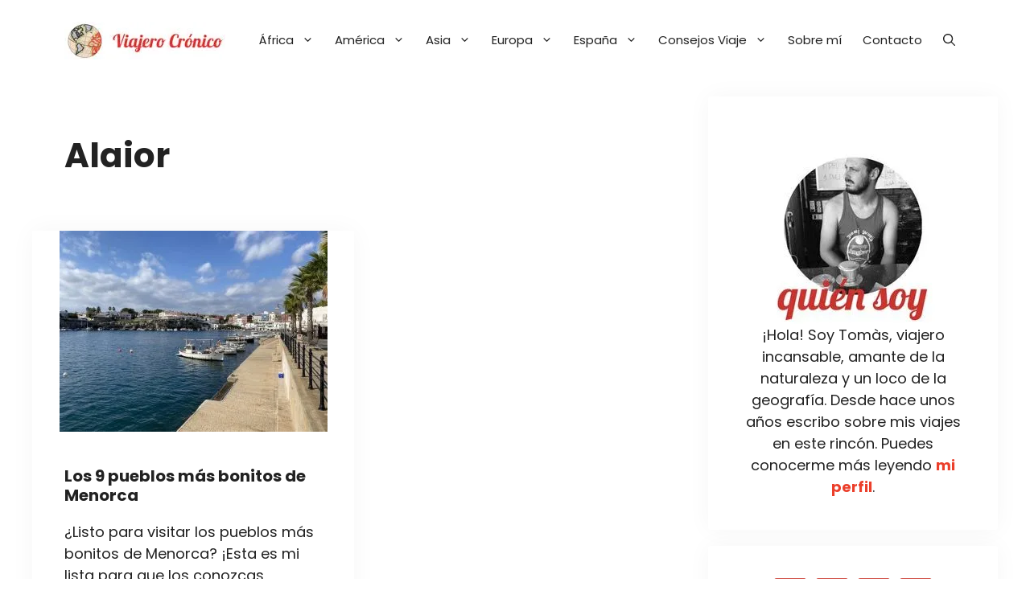

--- FILE ---
content_type: text/html; charset=UTF-8
request_url: https://cronicoviajero.com/tag/alaior/
body_size: 26529
content:
<!DOCTYPE html><html lang="es"><head><script data-no-optimize="1">var litespeed_docref=sessionStorage.getItem("litespeed_docref");litespeed_docref&&(Object.defineProperty(document,"referrer",{get:function(){return litespeed_docref}}),sessionStorage.removeItem("litespeed_docref"));</script> <meta charset="UTF-8"><meta name='robots' content='noindex, follow' /><link rel="preload" href="https://cronicoviajero.com/wp-content/uploads/generatepress/fonts/poppins/pxiEyp8kv8JHgFVrJJfecg.woff2" as="font" crossorigin="anonymous" /><link rel="preload" href="https://cronicoviajero.com/wp-content/uploads/generatepress/fonts/poppins/pxiGyp8kv8JHgFVrJJLucHtA.woff2" as="font" crossorigin="anonymous" /><link rel="preload" href="https://cronicoviajero.com/wp-content/uploads/generatepress/fonts/poppins/pxiByp8kv8JHgFVrLCz7Z1xlFQ.woff2" as="font" crossorigin="anonymous" /><link rel="preload" href="https://cronicoviajero.com/wp-content/uploads/generatepress/fonts/poppins/pxiDyp8kv8JHgFVrJJLmy15VF9eO.woff2" as="font" crossorigin="anonymous" /><link rel="preload" href="https://cronicoviajero.com/wp-includes/js/jquery/jquery.min.js" as="script" /><style id="cl-fonts-abovethefold">@font-face {
			font-display: swap;
			font-family: "Poppins";
			font-style: normal;
			font-weight: 400;
			src: url("https://cronicoviajero.com/wp-content/uploads/generatepress/fonts/poppins/pxiEyp8kv8JHgFVrJJfecg.woff2") format("woff2");
		}
		@font-face {
			font-display: swap;
			font-family: "Poppins";
			font-style: italic;
			font-weight: 400;
			src: url("https://cronicoviajero.com/wp-content/uploads/generatepress/fonts/poppins/pxiGyp8kv8JHgFVrJJLucHtA.woff2") format("woff2");
		}
		@font-face {
			font-display: swap;
			font-family: "Poppins";
			font-style: normal;
			font-weight: 700;
			src: url("https://cronicoviajero.com/wp-content/uploads/generatepress/fonts/poppins/pxiByp8kv8JHgFVrLCz7Z1xlFQ.woff2") format("woff2");
		}
		@font-face {
			font-display: swap;
			font-family: "Poppins";
			font-style: italic;
			font-weight: 700;
			src: url("https://cronicoviajero.com/wp-content/uploads/generatepress/fonts/poppins/pxiDyp8kv8JHgFVrJJLmy15VF9eO.woff2") format("woff2");
		}

		h1, h2, h3, h4, p {
			font-family: "Poppins", sans-serif;
		}

		h1, h2, h3, h4 {
			font-weight: 700;
		}

		p {
			font-weight: 400;
		}</style><meta name="viewport" content="width=device-width, initial-scale=1"><title>Alaior</title><meta property="og:locale" content="es_ES" /><meta property="og:type" content="article" /><meta property="og:title" content="Alaior" /><meta property="og:url" content="https://cronicoviajero.com/tag/alaior/" /><meta property="og:site_name" content="Viajero Crónico" /><meta name="twitter:card" content="summary_large_image" /><meta name="twitter:site" content="@cronicoviajero" /> <script type="application/ld+json" class="yoast-schema-graph">{"@context":"https://schema.org","@graph":[{"@type":"CollectionPage","@id":"https://cronicoviajero.com/tag/alaior/","url":"https://cronicoviajero.com/tag/alaior/","name":"Alaior","isPartOf":{"@id":"https://cronicoviajero.com/#website"},"primaryImageOfPage":{"@id":"https://cronicoviajero.com/tag/alaior/#primaryimage"},"image":{"@id":"https://cronicoviajero.com/tag/alaior/#primaryimage"},"thumbnailUrl":"https://cronicoviajero.com/wp-content/uploads/2022/02/Es-Castell-Menorca.jpg","breadcrumb":{"@id":"https://cronicoviajero.com/tag/alaior/#breadcrumb"},"inLanguage":"es"},{"@type":"ImageObject","inLanguage":"es","@id":"https://cronicoviajero.com/tag/alaior/#primaryimage","url":"https://cronicoviajero.com/wp-content/uploads/2022/02/Es-Castell-Menorca.jpg","contentUrl":"https://cronicoviajero.com/wp-content/uploads/2022/02/Es-Castell-Menorca.jpg","width":760,"height":570,"caption":"Es Castell Menorca"},{"@type":"BreadcrumbList","@id":"https://cronicoviajero.com/tag/alaior/#breadcrumb","itemListElement":[{"@type":"ListItem","position":1,"name":"Viajero Crónico","item":"https://cronicoviajero.com/"},{"@type":"ListItem","position":2,"name":"Alaior"}]},{"@type":"WebSite","@id":"https://cronicoviajero.com/#website","url":"https://cronicoviajero.com/","name":"Viajero Crónico","description":"Blog de viajes","publisher":{"@id":"https://cronicoviajero.com/#organization"},"potentialAction":[{"@type":"SearchAction","target":{"@type":"EntryPoint","urlTemplate":"https://cronicoviajero.com/?s={search_term_string}"},"query-input":{"@type":"PropertyValueSpecification","valueRequired":true,"valueName":"search_term_string"}}],"inLanguage":"es"},{"@type":"Organization","@id":"https://cronicoviajero.com/#organization","name":"Viajero Crónico","url":"https://cronicoviajero.com/","logo":{"@type":"ImageObject","inLanguage":"es","@id":"https://cronicoviajero.com/#/schema/logo/image/","url":"https://cronicoviajero.com/wp-content/uploads/oie_transparent.png","contentUrl":"https://cronicoviajero.com/wp-content/uploads/oie_transparent.png","width":536,"height":93,"caption":"Viajero Crónico"},"image":{"@id":"https://cronicoviajero.com/#/schema/logo/image/"},"sameAs":["https://www.facebook.com/cronicoviajero/","https://x.com/cronicoviajero","https://www.instagram.com/viajerocronico/","https://pin.it/2b0mnAm","https://www.youtube.com/channel/UC55Es9kpsH_OjrTgkuw6-OA?view_as=subscriber"]}]}</script> <link rel='dns-prefetch' href='//www.googletagmanager.com' /><link rel='preconnect' href='https://www.googletagmanager.com' /><link rel="alternate" type="application/rss+xml" title="Viajero Crónico &raquo; Feed" href="https://cronicoviajero.com/feed/" /><link rel="alternate" type="application/rss+xml" title="Viajero Crónico &raquo; Feed de los comentarios" href="https://cronicoviajero.com/comments/feed/" /><link rel="alternate" type="application/rss+xml" title="Viajero Crónico &raquo; Etiqueta Alaior del feed" href="https://cronicoviajero.com/tag/alaior/feed/" /><style id='wp-img-auto-sizes-contain-inline-css'>img:is([sizes=auto i],[sizes^="auto," i]){contain-intrinsic-size:3000px 1500px}
/*# sourceURL=wp-img-auto-sizes-contain-inline-css */</style><style id="litespeed-ucss">:root{--gp-font--poppins:"Poppins"}@font-face{font-display:swap;font-display:swap;font-family:"Poppins";font-style:normal;font-weight:400;src:url(https://cronicoviajero.com/wp-content/uploads/generatepress/fonts/poppins/pxiEyp8kv8JHgFVrJJfecg.woff2)format("woff2")}@font-face{font-display:swap;font-display:swap;font-family:"Poppins";font-style:italic;font-weight:400;src:url(https://cronicoviajero.com/wp-content/uploads/generatepress/fonts/poppins/pxiGyp8kv8JHgFVrJJLucHtA.woff2)format("woff2")}@font-face{font-display:swap;font-display:swap;font-family:"Poppins";font-style:normal;font-weight:700;src:url(https://cronicoviajero.com/wp-content/uploads/generatepress/fonts/poppins/pxiByp8kv8JHgFVrLCz7Z1xlFQ.woff2)format("woff2")}@font-face{font-display:swap;font-display:swap;font-family:"Poppins";font-style:italic;font-weight:700;src:url(https://cronicoviajero.com/wp-content/uploads/generatepress/fonts/poppins/pxiDyp8kv8JHgFVrJJLmy15VF9eO.woff2)format("woff2")}.wp-block-group,.wp-block-image img,ol,ul{box-sizing:border-box}.wp-block-image img{height:auto;max-width:100%;vertical-align:bottom}.wp-block-image .aligncenter{display:table;margin-left:auto;margin-right:auto}.wp-block-image figure{margin:0}:root{--wp-block-synced-color:#7a00df;--wp-block-synced-color--rgb:122,0,223;--wp-bound-block-color:var(--wp-block-synced-color);--wp-editor-canvas-background:#ddd;--wp-admin-theme-color:#007cba;--wp-admin-theme-color--rgb:0,124,186;--wp-admin-theme-color-darker-10:#006ba1;--wp-admin-theme-color-darker-10--rgb:0,107,160.5;--wp-admin-theme-color-darker-20:#005a87;--wp-admin-theme-color-darker-20--rgb:0,90,135;--wp-admin-border-width-focus:2px}@media (min-resolution:192dpi){:root{--wp-admin-border-width-focus:1.5px}}:root{--wp--preset--font-size--normal:16px;--wp--preset--font-size--huge:42px}.has-text-align-center{text-align:center}html :where(img[class*=wp-image-]){height:auto;max-width:100%}:where(figure){margin:0 0 1em}#cookie-notice{position:fixed;min-width:100%;height:auto;z-index:100000;font-size:13px;letter-spacing:0;line-height:20px;left:0;text-align:center;font-weight:400;font-family:-apple-system,BlinkMacSystemFont,Arial,Roboto,"Helvetica Neue",sans-serif}#cookie-notice,#cookie-notice *{-webkit-box-sizing:border-box;-moz-box-sizing:border-box;box-sizing:border-box}#cookie-notice .cookie-notice-container,.main-navigation ul ul a,main{display:block}#cookie-notice.cookie-notice-hidden .cookie-notice-container,#generate-slideout-menu .slideout-menu li:hover>ul,#generate-slideout-menu.main-navigation ul ul{display:none}.cn-position-bottom{bottom:0}.cookie-notice-container{padding:15px 30px;text-align:center;width:100%;z-index:2}.cn-close-icon{position:absolute;right:15px;top:50%;margin:-10px 0 0;width:15px;height:15px;opacity:.5;padding:10px;border:0;outline:0;background:0 0;box-shadow:none;cursor:pointer}.cn-close-icon:focus,.cn-close-icon:focus-visible{outline:2px solid currentColor;outline-offset:3px}.cn-close-icon:hover{opacity:1}.cn-close-icon:after,.cn-close-icon:before{position:absolute;content:" ";height:15px;width:2px;top:3px;background-color:gray}.cn-close-icon:before{transform:rotate(45deg)}.cn-close-icon:after{transform:rotate(-45deg)}#cookie-notice .cn-button{margin:0 0 0 10px;display:inline-block}#cookie-notice .cn-button:not(.cn-button-custom){font-family:-apple-system,BlinkMacSystemFont,Arial,Roboto,"Helvetica Neue",sans-serif;font-weight:400;font-size:13px;letter-spacing:.25px;margin:0 0 0 10px;text-align:center;text-transform:none;display:inline-block;cursor:pointer;touch-action:manipulation;white-space:nowrap;outline:0;box-shadow:none;text-shadow:none;border:0;-webkit-border-radius:3px;-moz-border-radius:3px;border-radius:3px;text-decoration:none;padding:8.5px 10px;line-height:1;color:inherit}.cn-text-container{margin:0 0 6px}.cn-buttons-container,.cn-text-container{display:inline-block}@media all and (max-width:900px){.cookie-notice-container #cn-notice-buttons,.cookie-notice-container #cn-notice-text{display:block}#cookie-notice .cn-button{margin:0 5px 5px}}@media all and (max-width:480px){.cookie-notice-container{padding:15px 25px}}.screen-reader-text:active{background-color:#f1f1f1;border-radius:3px;box-shadow:0 0 2px 2px rgba(0,0,0,.6);clip:auto!important;color:#21759b;display:block;font-size:14px;font-weight:700;height:auto;left:5px;line-height:normal;padding:15px 23px 14px;text-decoration:none;top:5px;width:auto;z-index:100000}.screen-reader-text:focus{font-size:14px}.screen-reader-text:hover{background-color:#f1f1f1;border-radius:3px;box-shadow:0 0 2px 2px rgba(0,0,0,.6);clip:auto!important;color:#21759b;display:block;font-size:14px;font-weight:700;height:auto;left:5px;line-height:normal;padding:15px 23px 14px;text-decoration:none;top:5px;width:auto;z-index:100000}body,html,li{margin:0}body,figure,h1,h2,h4,html,li,ol,p,ul{padding:0;border:0}html{font-family:sans-serif;-webkit-text-size-adjust:100%;-ms-text-size-adjust:100%;-webkit-font-smoothing:antialiased;-moz-osx-font-smoothing:grayscale;box-sizing:border-box}*,::after,::before{box-sizing:inherit}button,input{font-family:inherit;margin:0}[type=search]{-webkit-appearance:textfield;outline-offset:-2px}[type=search]::-webkit-search-decoration{-webkit-appearance:none}::-moz-focus-inner{border-style:none;padding:0}:-moz-focusring{outline:1px dotted ButtonText}body,button,input{font-family:-apple-system,system-ui,BlinkMacSystemFont,"Segoe UI",Helvetica,Arial,sans-serif,"Apple Color Emoji","Segoe UI Emoji","Segoe UI Symbol";font-weight:400;line-height:1.5}p{margin:0 0 1.5em}h1{font-family:inherit;font-size:42px;margin:0 0 20px}h1,h2,h4{font-style:inherit}body,button,h1,h2,input{text-transform:none}h2,h4{margin:0 0 20px}ol,ul{margin:0 0 1.5em 3em}ul{list-style:disc}ol{list-style:decimal}li>ul{margin-bottom:0;margin-left:1.5em}strong{font-weight:700}figure{margin:0}img{height:auto;max-width:100%}button{background:#55555e;border:1px solid transparent;cursor:pointer;-webkit-appearance:button;padding:10px 20px}input[type=search]{border:1px solid;border-radius:0;padding:10px 15px;max-width:100%;color:var(--contrast);background-color:var(--base-2);border-color:var(--base)}a,button,input{transition:color .1s ease-in-out,background-color .1s ease-in-out}a,mark{text-decoration:none}.aligncenter{clear:both;display:block;margin:0 auto}.size-full,.size-medium{max-width:100%;height:auto}.screen-reader-text{border:0;clip:rect(1px,1px,1px,1px);clip-path:inset(50%);height:1px;margin:-1px;overflow:hidden;padding:0;position:absolute!important;width:1px;word-wrap:normal!important}.screen-reader-text:focus{background-color:#f1f1f1;border-radius:3px;box-shadow:0 0 2px 2px rgba(0,0,0,.6);clip:auto!important;clip-path:none;color:#21759b;display:block;font-size:.875rem;font-weight:700;height:auto;left:5px;line-height:normal;padding:15px 23px 14px;text-decoration:none;top:5px;width:auto;z-index:100000}.main-navigation{z-index:100;padding:0;clear:both;display:block}.main-navigation a{display:block;text-transform:none}.main-navigation ul{list-style:none;margin:0;padding-left:0}.main-navigation .main-nav ul li a{line-height:60px}.inside-navigation,.main-navigation li{position:relative}.main-navigation .inside-navigation{display:flex;align-items:center;flex-wrap:wrap;justify-content:space-between}.main-navigation .main-nav>ul{flex-wrap:wrap}.main-navigation .main-nav>ul,.main-navigation .menu-bar-items{display:flex;align-items:center}.main-navigation .menu-bar-items a{color:inherit}.main-navigation .menu-bar-item,.site-header{position:relative}.main-navigation .menu-bar-item.search-item{z-index:20}.main-navigation .menu-bar-item>a{line-height:60px}.nav-align-center .inside-navigation,.nav-align-center .main-nav>ul{justify-content:center}.main-navigation ul ul{display:block;box-shadow:1px 1px 0 rgba(0,0,0,.1);float:left;position:absolute;left:-99999px;opacity:0;z-index:99999;width:200px;text-align:left;top:auto;transition:opacity 80ms linear;transition-delay:0s;pointer-events:none;height:0;overflow:hidden}.main-navigation ul ul li{width:100%}.main-navigation .main-nav ul ul li a{line-height:normal;font-size:14px}.main-navigation .main-nav ul li.menu-item-has-children>a{padding-right:0;position:relative}.main-navigation:not(.toggled) ul li:hover>ul{left:auto;opacity:1;transition-delay:150ms;pointer-events:auto;height:auto;overflow:visible}.menu-item-has-children .dropdown-menu-toggle{display:inline-block;height:100%;clear:both;padding-left:10px}.inside-header{padding:20px 40px}.site-logo{display:inline-block;max-width:100%}.site-header .header-image{vertical-align:middle}.inside-header{display:flex;align-items:center}.nav-float-right #site-navigation{margin-left:auto}.entry-summary:not(:first-child){margin-top:2em}.entry-header,.site-content{word-wrap:break-word}.entry-title{margin-bottom:0}.entry-summary>p:last-child,.page-header>:last-child,.sidebar .widget :last-child,.sidebar .widget:last-child{margin-bottom:0}.entry-meta{font-size:85%;margin-top:.5em;line-height:1.5}footer.entry-meta{margin-top:2em}.cat-links{display:block}.widget-area .widget{padding:40px}.widget ol,.widget ul{margin:0}.widget ul li{list-style-type:none;position:relative;margin-bottom:.5em}.site-content{display:flex}.grid-container{margin-left:auto;margin-right:auto;max-width:1200px}.page-header,.sidebar .widget,.site-main>*{margin-bottom:20px}.separate-containers .inside-article,.separate-containers .page-header{padding:40px}.separate-containers .site-main{margin:20px}.separate-containers.right-sidebar .site-main{margin-left:0}.separate-containers .inside-right-sidebar{margin-top:20px;margin-bottom:20px}.separate-containers .site-main>:last-child{margin-bottom:0}.gp-icon{display:inline-flex;align-self:center}.gp-icon svg{height:1em;width:1em;top:.125em;position:relative;fill:currentColor}.icon-menu-bars svg:nth-child(2),.icon-search svg:nth-child(2){display:none}.entry-meta .gp-icon{margin-right:.6em;opacity:.7}.container.grid-container{width:auto}.menu-toggle{display:none;line-height:60px;margin:0;font-weight:400;text-transform:none;font-size:15px;cursor:pointer}button.menu-toggle{background-color:transparent;flex-grow:1;border:0;text-align:center}button.menu-toggle:active,button.menu-toggle:focus,button.menu-toggle:hover{background-color:transparent}.has-menu-bar-items button.menu-toggle{flex-grow:0}.mobile-menu-control-wrapper{display:none;margin-left:auto;align-items:center}@media (max-width:768px){a,body,button,input{transition:all 0s ease-in-out}.inside-header{text-align:center}.inside-header,.site-content{flex-direction:column}.container .site-content .content-area{width:auto}.is-right-sidebar.sidebar{width:auto;order:initial}#main{margin-left:0;margin-right:0}body:not(.no-sidebar) #main{margin-bottom:0}.entry-meta{font-size:inherit}.entry-meta a{line-height:1.8em}}.simple-social-icons svg[class^=social-]{display:inline-block;width:1em;height:1em;stroke-width:0;stroke:currentColor;fill:currentColor}.simple-social-icons{overflow:hidden}.simple-social-icons ul{margin:0;padding:0}.simple-social-icons ul li{background:0 0!important;border:0!important;float:left;list-style-type:none!important;margin:0 6px 12px!important;padding:0!important}.simple-social-icons ul li a{border:0!important;-moz-box-sizing:content-box;-webkit-box-sizing:content-box;box-sizing:content-box;display:inline-block;font-style:normal!important;font-variant:normal!important;font-weight:400!important;height:1em;line-height:1em;text-align:center;text-decoration:none!important;text-transform:none!important;width:1em}.simple-social-icons ul.aligncenter{text-align:center}.simple-social-icons ul.aligncenter li{display:inline-block;float:none}body{background-color:var(--base-3);color:var(--contrast)}a{color:var(--accent)}a:focus,a:hover{text-decoration:underline}.entry-title a,.main-navigation a{text-decoration:none}a:active,a:focus,a:hover{color:var(--contrast-2)}.wp-block-group__inner-container{max-width:1200px;margin-left:auto;margin-right:auto}.site-header .header-image{width:200px}.generate-back-to-top{font-size:20px;border-radius:3px;position:fixed;bottom:30px;right:30px;line-height:40px;width:40px;text-align:center;z-index:10;transition:opacity 300ms ease-in-out;opacity:.1;transform:translateY(1000px)}.navigation-search{position:absolute;left:-99999px;pointer-events:none;visibility:hidden;z-index:20;width:100%;top:0;transition:opacity 100ms ease-in-out;opacity:0}.navigation-search input[type=search]{outline:0;border:0;vertical-align:bottom;line-height:1;opacity:.9;width:100%;z-index:20;border-radius:0;-webkit-appearance:none;height:60px}.navigation-search input::-ms-clear{display:none;width:0;height:0}.navigation-search input::-ms-reveal{display:none;width:0;height:0}.navigation-search input::-webkit-search-cancel-button,.navigation-search input::-webkit-search-decoration,.navigation-search input::-webkit-search-results-button,.navigation-search input::-webkit-search-results-decoration{display:none}:root{--contrast:#222222;--contrast-2:rgba(87,87,96,0.98);--contrast-3:#c39f76;--base:#f0f0f0;--base-2:#f7f8f9;--base-3:#ffffff;--accent:#030303}h2,h4{font-family:var(--gp-font--poppins);line-height:1.2em}@media (max-width:1024px){h1,h2,h4{line-height:1.2em}}h2.entry-title{font-family:inherit;font-size:20px}body,button,h1,input{font-family:var(--gp-font--poppins)}h1,h2,h2.entry-title,h4{font-weight:700}h1{line-height:1.6em}@media (max-width:1024px){h1{line-height:1.6em}}@media (max-width:768px){h1{font-size:32px;line-height:1.6em}}h2,h4{font-family:inherit;font-size:25px;color:teal}.main-navigation .menu-bar-items,.main-navigation .menu-toggle,.main-navigation a{font-family:var(--gp-font--poppins);font-weight:500;font-size:15px;line-height:1}h4{font-size:18px;color:#a0160e}body,button,input{font-size:18px}@media (max-width:768px){body,button,input{font-size:16px}}.site-header{background-color:var(--base-3)}.main-navigation,.main-navigation ul ul{background-color:#fff}.main-navigation .main-nav ul li a,.main-navigation .main-nav ul ul li a,.main-navigation .menu-bar-items,.main-navigation .menu-toggle{color:var(--contrast)}.main-navigation .main-nav ul li:not([class*=current-menu-]):focus>a,.main-navigation .main-nav ul li:not([class*=current-menu-]):hover>a,.main-navigation .menu-bar-item:hover>a{color:var(--contrast-3)}button.menu-toggle:focus,button.menu-toggle:hover{color:var(--contrast)}.navigation-search input[type=search],.navigation-search input[type=search]:active,.navigation-search input[type=search]:focus{color:var(--contrast-3)}.separate-containers .inside-article,.separate-containers .page-header,.sidebar .widget{background-color:var(--base-3)}.inside-article a{color:#d32e2e}.entry-title a{color:var(--contrast)}.entry-meta,.entry-title a:hover{color:var(--contrast-2)}input[type=search]:focus{color:var(--contrast);background-color:var(--base-2);border-color:var(--contrast-3)}button{color:#fff;background-color:#fa1616}button:focus,button:hover{color:#fff;background-color:var(--contrast)}a.generate-back-to-top{background-color:rgba(235,58,58,.9);color:#fff}a.generate-back-to-top:focus,a.generate-back-to-top:hover{background-color:var(--contrast);color:#fff}:root{--gp-search-modal-bg-color:var(--base-3);--gp-search-modal-text-color:var(--contrast);--gp-search-modal-overlay-bg-color:rgba(0,0,0,0.2)}@media (max-width:1000px){.main-navigation .menu-bar-item:hover>a{background:0 0;color:var(--contrast)}}.main-navigation .main-nav ul li a,.main-navigation .menu-bar-item>a{padding-left:13px;padding-right:13px}.menu-toggle{padding:0 13px}.main-navigation .main-nav ul ul li a{padding:10px 13px}.menu-item-has-children .dropdown-menu-toggle{padding-right:13px}@media (max-width:768px){.separate-containers .inside-article,.separate-containers .page-header,.widget-area .widget{padding:30px}.inside-header{padding-right:30px;padding-left:30px}}.main-navigation.slideout-navigation .main-nav>ul>li>a{line-height:45px}.main-navigation .main-nav ul li a,.main-navigation .menu-bar-item>a,.menu-toggle{transition:line-height 300ms ease}.post-image-above-header .inside-article .post-image{margin-top:0;margin-bottom:2em}.post-image-aligned-center .post-image{text-align:center}.separate-containers .site-main>.generate-columns-container{margin-bottom:0}.generate-columns-container:not(.masonry-container){display:flex;flex-wrap:wrap;align-items:stretch}.generate-columns .inside-article{height:100%;box-sizing:border-box}.generate-columns-container .page-header{flex:1 1 100%;clear:both}.generate-columns{box-sizing:border-box}.generate-columns.grid-50{width:50%}@media (min-width:768px) and (max-width:1024px){.generate-columns.tablet-grid-50{width:50%}}@media (max-width:767px){.generate-columns-activated .generate-columns-container{margin-left:0;margin-right:0}.generate-columns-container .generate-columns,.generate-columns-container>*{padding-left:0}.generate-columns-container .page-header{margin-left:0}.generate-columns.mobile-grid-100{width:100%}}.slideout-navigation.main-navigation:not(.is-open):not(.slideout-transition){display:none}.slideout-overlay{z-index:100000;position:fixed;width:100%;height:100%;height:100vh;min-height:100%;top:0;right:0;bottom:0;left:0;background-color:rgba(0,0,0,.8);visibility:hidden;opacity:0;cursor:pointer;transition:visibility .2s ease,opacity .2s ease}.slideout-overlay button.slideout-exit{position:fixed;top:0;background-color:transparent;color:#fff;font-size:30px;border:0;opacity:0}button.slideout-exit:hover{background-color:transparent}.slideout-navigation .main-nav{margin-bottom:40px}.slideout-navigation:not(.do-overlay) .main-nav{width:100%;box-sizing:border-box}.slideout-navigation .slideout-menu{display:block}#generate-slideout-menu{z-index:100001}#generate-slideout-menu .slideout-menu li{float:none;width:100%;clear:both;text-align:left}#generate-slideout-menu.main-navigation .main-nav ul ul{position:relative;top:0;left:0;width:100%}.slideout-navigation .menu-item-has-children .dropdown-menu-toggle{float:right}@media (max-width:768px){.slideout-overlay button.slideout-exit{font-size:20px;padding:10px}.slideout-overlay{top:-100px;height:calc(100% + 100px);height:calc(100vh + 100px);min-height:calc(100% + 100px)}}.site-logo.mobile-header-logo{display:flex;align-items:center;order:0;margin-right:10px}.site-logo.mobile-header-logo img{position:relative;padding:10px 0;display:block;transition:height .3s ease}.main-navigation.mobile-header-navigation{display:none;float:none;margin-bottom:0}.main-navigation .menu-toggle{flex-grow:1;width:auto}.main-navigation.has-branding .menu-toggle{flex-grow:0;padding-right:20px;order:2}.mobile-header-navigation.has-menu-bar-items .mobile-header-logo{margin-right:auto}</style><style>cl-div-defer,.cl-div-defer{content-visibility:auto;contain-intrinsic-size:1px 1000px;}</style><style id='wp-block-heading-inline-css'>h1:where(.wp-block-heading).has-background,h2:where(.wp-block-heading).has-background,h3:where(.wp-block-heading).has-background,h4:where(.wp-block-heading).has-background,h5:where(.wp-block-heading).has-background,h6:where(.wp-block-heading).has-background{padding:1.25em 2.375em}h1.has-text-align-left[style*=writing-mode]:where([style*=vertical-lr]),h1.has-text-align-right[style*=writing-mode]:where([style*=vertical-rl]),h2.has-text-align-left[style*=writing-mode]:where([style*=vertical-lr]),h2.has-text-align-right[style*=writing-mode]:where([style*=vertical-rl]),h3.has-text-align-left[style*=writing-mode]:where([style*=vertical-lr]),h3.has-text-align-right[style*=writing-mode]:where([style*=vertical-rl]),h4.has-text-align-left[style*=writing-mode]:where([style*=vertical-lr]),h4.has-text-align-right[style*=writing-mode]:where([style*=vertical-rl]),h5.has-text-align-left[style*=writing-mode]:where([style*=vertical-lr]),h5.has-text-align-right[style*=writing-mode]:where([style*=vertical-rl]),h6.has-text-align-left[style*=writing-mode]:where([style*=vertical-lr]),h6.has-text-align-right[style*=writing-mode]:where([style*=vertical-rl]){rotate:180deg}
/*# sourceURL=https://cronicoviajero.com/wp-includes/blocks/heading/style.min.css */</style><style id='wp-block-image-inline-css'>.wp-block-image>a,.wp-block-image>figure>a{display:inline-block}.wp-block-image img{box-sizing:border-box;height:auto;max-width:100%;vertical-align:bottom}@media not (prefers-reduced-motion){.wp-block-image img.hide{visibility:hidden}.wp-block-image img.show{animation:show-content-image .4s}}.wp-block-image[style*=border-radius] img,.wp-block-image[style*=border-radius]>a{border-radius:inherit}.wp-block-image.has-custom-border img{box-sizing:border-box}.wp-block-image.aligncenter{text-align:center}.wp-block-image.alignfull>a,.wp-block-image.alignwide>a{width:100%}.wp-block-image.alignfull img,.wp-block-image.alignwide img{height:auto;width:100%}.wp-block-image .aligncenter,.wp-block-image .alignleft,.wp-block-image .alignright,.wp-block-image.aligncenter,.wp-block-image.alignleft,.wp-block-image.alignright{display:table}.wp-block-image .aligncenter>figcaption,.wp-block-image .alignleft>figcaption,.wp-block-image .alignright>figcaption,.wp-block-image.aligncenter>figcaption,.wp-block-image.alignleft>figcaption,.wp-block-image.alignright>figcaption{caption-side:bottom;display:table-caption}.wp-block-image .alignleft{float:left;margin:.5em 1em .5em 0}.wp-block-image .alignright{float:right;margin:.5em 0 .5em 1em}.wp-block-image .aligncenter{margin-left:auto;margin-right:auto}.wp-block-image :where(figcaption){margin-bottom:1em;margin-top:.5em}.wp-block-image.is-style-circle-mask img{border-radius:9999px}@supports ((-webkit-mask-image:none) or (mask-image:none)) or (-webkit-mask-image:none){.wp-block-image.is-style-circle-mask img{border-radius:0;-webkit-mask-image:url('data:image/svg+xml;utf8,<svg viewBox="0 0 100 100" xmlns="http://www.w3.org/2000/svg"><circle cx="50" cy="50" r="50"/></svg>');mask-image:url('data:image/svg+xml;utf8,<svg viewBox="0 0 100 100" xmlns="http://www.w3.org/2000/svg"><circle cx="50" cy="50" r="50"/></svg>');mask-mode:alpha;-webkit-mask-position:center;mask-position:center;-webkit-mask-repeat:no-repeat;mask-repeat:no-repeat;-webkit-mask-size:contain;mask-size:contain}}:root :where(.wp-block-image.is-style-rounded img,.wp-block-image .is-style-rounded img){border-radius:9999px}.wp-block-image figure{margin:0}.wp-lightbox-container{display:flex;flex-direction:column;position:relative}.wp-lightbox-container img{cursor:zoom-in}.wp-lightbox-container img:hover+button{opacity:1}.wp-lightbox-container button{align-items:center;backdrop-filter:blur(16px) saturate(180%);background-color:#5a5a5a40;border:none;border-radius:4px;cursor:zoom-in;display:flex;height:20px;justify-content:center;opacity:0;padding:0;position:absolute;right:16px;text-align:center;top:16px;width:20px;z-index:100}@media not (prefers-reduced-motion){.wp-lightbox-container button{transition:opacity .2s ease}}.wp-lightbox-container button:focus-visible{outline:3px auto #5a5a5a40;outline:3px auto -webkit-focus-ring-color;outline-offset:3px}.wp-lightbox-container button:hover{cursor:pointer;opacity:1}.wp-lightbox-container button:focus{opacity:1}.wp-lightbox-container button:focus,.wp-lightbox-container button:hover,.wp-lightbox-container button:not(:hover):not(:active):not(.has-background){background-color:#5a5a5a40;border:none}.wp-lightbox-overlay{box-sizing:border-box;cursor:zoom-out;height:100vh;left:0;overflow:hidden;position:fixed;top:0;visibility:hidden;width:100%;z-index:100000}.wp-lightbox-overlay .close-button{align-items:center;cursor:pointer;display:flex;justify-content:center;min-height:40px;min-width:40px;padding:0;position:absolute;right:calc(env(safe-area-inset-right) + 16px);top:calc(env(safe-area-inset-top) + 16px);z-index:5000000}.wp-lightbox-overlay .close-button:focus,.wp-lightbox-overlay .close-button:hover,.wp-lightbox-overlay .close-button:not(:hover):not(:active):not(.has-background){background:none;border:none}.wp-lightbox-overlay .lightbox-image-container{height:var(--wp--lightbox-container-height);left:50%;overflow:hidden;position:absolute;top:50%;transform:translate(-50%,-50%);transform-origin:top left;width:var(--wp--lightbox-container-width);z-index:9999999999}.wp-lightbox-overlay .wp-block-image{align-items:center;box-sizing:border-box;display:flex;height:100%;justify-content:center;margin:0;position:relative;transform-origin:0 0;width:100%;z-index:3000000}.wp-lightbox-overlay .wp-block-image img{height:var(--wp--lightbox-image-height);min-height:var(--wp--lightbox-image-height);min-width:var(--wp--lightbox-image-width);width:var(--wp--lightbox-image-width)}.wp-lightbox-overlay .wp-block-image figcaption{display:none}.wp-lightbox-overlay button{background:none;border:none}.wp-lightbox-overlay .scrim{background-color:#fff;height:100%;opacity:.9;position:absolute;width:100%;z-index:2000000}.wp-lightbox-overlay.active{visibility:visible}@media not (prefers-reduced-motion){.wp-lightbox-overlay.active{animation:turn-on-visibility .25s both}.wp-lightbox-overlay.active img{animation:turn-on-visibility .35s both}.wp-lightbox-overlay.show-closing-animation:not(.active){animation:turn-off-visibility .35s both}.wp-lightbox-overlay.show-closing-animation:not(.active) img{animation:turn-off-visibility .25s both}.wp-lightbox-overlay.zoom.active{animation:none;opacity:1;visibility:visible}.wp-lightbox-overlay.zoom.active .lightbox-image-container{animation:lightbox-zoom-in .4s}.wp-lightbox-overlay.zoom.active .lightbox-image-container img{animation:none}.wp-lightbox-overlay.zoom.active .scrim{animation:turn-on-visibility .4s forwards}.wp-lightbox-overlay.zoom.show-closing-animation:not(.active){animation:none}.wp-lightbox-overlay.zoom.show-closing-animation:not(.active) .lightbox-image-container{animation:lightbox-zoom-out .4s}.wp-lightbox-overlay.zoom.show-closing-animation:not(.active) .lightbox-image-container img{animation:none}.wp-lightbox-overlay.zoom.show-closing-animation:not(.active) .scrim{animation:turn-off-visibility .4s forwards}}@keyframes show-content-image{0%{visibility:hidden}99%{visibility:hidden}to{visibility:visible}}@keyframes turn-on-visibility{0%{opacity:0}to{opacity:1}}@keyframes turn-off-visibility{0%{opacity:1;visibility:visible}99%{opacity:0;visibility:visible}to{opacity:0;visibility:hidden}}@keyframes lightbox-zoom-in{0%{transform:translate(calc((-100vw + var(--wp--lightbox-scrollbar-width))/2 + var(--wp--lightbox-initial-left-position)),calc(-50vh + var(--wp--lightbox-initial-top-position))) scale(var(--wp--lightbox-scale))}to{transform:translate(-50%,-50%) scale(1)}}@keyframes lightbox-zoom-out{0%{transform:translate(-50%,-50%) scale(1);visibility:visible}99%{visibility:visible}to{transform:translate(calc((-100vw + var(--wp--lightbox-scrollbar-width))/2 + var(--wp--lightbox-initial-left-position)),calc(-50vh + var(--wp--lightbox-initial-top-position))) scale(var(--wp--lightbox-scale));visibility:hidden}}
/*# sourceURL=https://cronicoviajero.com/wp-includes/blocks/image/style.min.css */</style><style id='wp-block-list-inline-css'>ol,ul{box-sizing:border-box}:root :where(.wp-block-list.has-background){padding:1.25em 2.375em}
/*# sourceURL=https://cronicoviajero.com/wp-includes/blocks/list/style.min.css */</style><style id='wp-block-group-inline-css'>.wp-block-group{box-sizing:border-box}:where(.wp-block-group.wp-block-group-is-layout-constrained){position:relative}
/*# sourceURL=https://cronicoviajero.com/wp-includes/blocks/group/style.min.css */</style><style id='wp-block-paragraph-inline-css'>.is-small-text{font-size:.875em}.is-regular-text{font-size:1em}.is-large-text{font-size:2.25em}.is-larger-text{font-size:3em}.has-drop-cap:not(:focus):first-letter{float:left;font-size:8.4em;font-style:normal;font-weight:100;line-height:.68;margin:.05em .1em 0 0;text-transform:uppercase}body.rtl .has-drop-cap:not(:focus):first-letter{float:none;margin-left:.1em}p.has-drop-cap.has-background{overflow:hidden}:root :where(p.has-background){padding:1.25em 2.375em}:where(p.has-text-color:not(.has-link-color)) a{color:inherit}p.has-text-align-left[style*="writing-mode:vertical-lr"],p.has-text-align-right[style*="writing-mode:vertical-rl"]{rotate:180deg}
/*# sourceURL=https://cronicoviajero.com/wp-includes/blocks/paragraph/style.min.css */</style><style id='global-styles-inline-css'>:root{--wp--preset--aspect-ratio--square: 1;--wp--preset--aspect-ratio--4-3: 4/3;--wp--preset--aspect-ratio--3-4: 3/4;--wp--preset--aspect-ratio--3-2: 3/2;--wp--preset--aspect-ratio--2-3: 2/3;--wp--preset--aspect-ratio--16-9: 16/9;--wp--preset--aspect-ratio--9-16: 9/16;--wp--preset--color--black: #000000;--wp--preset--color--cyan-bluish-gray: #abb8c3;--wp--preset--color--white: #ffffff;--wp--preset--color--pale-pink: #f78da7;--wp--preset--color--vivid-red: #cf2e2e;--wp--preset--color--luminous-vivid-orange: #ff6900;--wp--preset--color--luminous-vivid-amber: #fcb900;--wp--preset--color--light-green-cyan: #7bdcb5;--wp--preset--color--vivid-green-cyan: #00d084;--wp--preset--color--pale-cyan-blue: #8ed1fc;--wp--preset--color--vivid-cyan-blue: #0693e3;--wp--preset--color--vivid-purple: #9b51e0;--wp--preset--color--contrast: var(--contrast);--wp--preset--color--contrast-2: var(--contrast-2);--wp--preset--color--contrast-3: var(--contrast-3);--wp--preset--color--base: var(--base);--wp--preset--color--base-2: var(--base-2);--wp--preset--color--base-3: var(--base-3);--wp--preset--color--accent: var(--accent);--wp--preset--gradient--vivid-cyan-blue-to-vivid-purple: linear-gradient(135deg,rgb(6,147,227) 0%,rgb(155,81,224) 100%);--wp--preset--gradient--light-green-cyan-to-vivid-green-cyan: linear-gradient(135deg,rgb(122,220,180) 0%,rgb(0,208,130) 100%);--wp--preset--gradient--luminous-vivid-amber-to-luminous-vivid-orange: linear-gradient(135deg,rgb(252,185,0) 0%,rgb(255,105,0) 100%);--wp--preset--gradient--luminous-vivid-orange-to-vivid-red: linear-gradient(135deg,rgb(255,105,0) 0%,rgb(207,46,46) 100%);--wp--preset--gradient--very-light-gray-to-cyan-bluish-gray: linear-gradient(135deg,rgb(238,238,238) 0%,rgb(169,184,195) 100%);--wp--preset--gradient--cool-to-warm-spectrum: linear-gradient(135deg,rgb(74,234,220) 0%,rgb(151,120,209) 20%,rgb(207,42,186) 40%,rgb(238,44,130) 60%,rgb(251,105,98) 80%,rgb(254,248,76) 100%);--wp--preset--gradient--blush-light-purple: linear-gradient(135deg,rgb(255,206,236) 0%,rgb(152,150,240) 100%);--wp--preset--gradient--blush-bordeaux: linear-gradient(135deg,rgb(254,205,165) 0%,rgb(254,45,45) 50%,rgb(107,0,62) 100%);--wp--preset--gradient--luminous-dusk: linear-gradient(135deg,rgb(255,203,112) 0%,rgb(199,81,192) 50%,rgb(65,88,208) 100%);--wp--preset--gradient--pale-ocean: linear-gradient(135deg,rgb(255,245,203) 0%,rgb(182,227,212) 50%,rgb(51,167,181) 100%);--wp--preset--gradient--electric-grass: linear-gradient(135deg,rgb(202,248,128) 0%,rgb(113,206,126) 100%);--wp--preset--gradient--midnight: linear-gradient(135deg,rgb(2,3,129) 0%,rgb(40,116,252) 100%);--wp--preset--font-size--small: 13px;--wp--preset--font-size--medium: 20px;--wp--preset--font-size--large: 36px;--wp--preset--font-size--x-large: 42px;--wp--preset--spacing--20: 0.44rem;--wp--preset--spacing--30: 0.67rem;--wp--preset--spacing--40: 1rem;--wp--preset--spacing--50: 1.5rem;--wp--preset--spacing--60: 2.25rem;--wp--preset--spacing--70: 3.38rem;--wp--preset--spacing--80: 5.06rem;--wp--preset--shadow--natural: 6px 6px 9px rgba(0, 0, 0, 0.2);--wp--preset--shadow--deep: 12px 12px 50px rgba(0, 0, 0, 0.4);--wp--preset--shadow--sharp: 6px 6px 0px rgba(0, 0, 0, 0.2);--wp--preset--shadow--outlined: 6px 6px 0px -3px rgb(255, 255, 255), 6px 6px rgb(0, 0, 0);--wp--preset--shadow--crisp: 6px 6px 0px rgb(0, 0, 0);}:where(.is-layout-flex){gap: 0.5em;}:where(.is-layout-grid){gap: 0.5em;}body .is-layout-flex{display: flex;}.is-layout-flex{flex-wrap: wrap;align-items: center;}.is-layout-flex > :is(*, div){margin: 0;}body .is-layout-grid{display: grid;}.is-layout-grid > :is(*, div){margin: 0;}:where(.wp-block-columns.is-layout-flex){gap: 2em;}:where(.wp-block-columns.is-layout-grid){gap: 2em;}:where(.wp-block-post-template.is-layout-flex){gap: 1.25em;}:where(.wp-block-post-template.is-layout-grid){gap: 1.25em;}.has-black-color{color: var(--wp--preset--color--black) !important;}.has-cyan-bluish-gray-color{color: var(--wp--preset--color--cyan-bluish-gray) !important;}.has-white-color{color: var(--wp--preset--color--white) !important;}.has-pale-pink-color{color: var(--wp--preset--color--pale-pink) !important;}.has-vivid-red-color{color: var(--wp--preset--color--vivid-red) !important;}.has-luminous-vivid-orange-color{color: var(--wp--preset--color--luminous-vivid-orange) !important;}.has-luminous-vivid-amber-color{color: var(--wp--preset--color--luminous-vivid-amber) !important;}.has-light-green-cyan-color{color: var(--wp--preset--color--light-green-cyan) !important;}.has-vivid-green-cyan-color{color: var(--wp--preset--color--vivid-green-cyan) !important;}.has-pale-cyan-blue-color{color: var(--wp--preset--color--pale-cyan-blue) !important;}.has-vivid-cyan-blue-color{color: var(--wp--preset--color--vivid-cyan-blue) !important;}.has-vivid-purple-color{color: var(--wp--preset--color--vivid-purple) !important;}.has-black-background-color{background-color: var(--wp--preset--color--black) !important;}.has-cyan-bluish-gray-background-color{background-color: var(--wp--preset--color--cyan-bluish-gray) !important;}.has-white-background-color{background-color: var(--wp--preset--color--white) !important;}.has-pale-pink-background-color{background-color: var(--wp--preset--color--pale-pink) !important;}.has-vivid-red-background-color{background-color: var(--wp--preset--color--vivid-red) !important;}.has-luminous-vivid-orange-background-color{background-color: var(--wp--preset--color--luminous-vivid-orange) !important;}.has-luminous-vivid-amber-background-color{background-color: var(--wp--preset--color--luminous-vivid-amber) !important;}.has-light-green-cyan-background-color{background-color: var(--wp--preset--color--light-green-cyan) !important;}.has-vivid-green-cyan-background-color{background-color: var(--wp--preset--color--vivid-green-cyan) !important;}.has-pale-cyan-blue-background-color{background-color: var(--wp--preset--color--pale-cyan-blue) !important;}.has-vivid-cyan-blue-background-color{background-color: var(--wp--preset--color--vivid-cyan-blue) !important;}.has-vivid-purple-background-color{background-color: var(--wp--preset--color--vivid-purple) !important;}.has-black-border-color{border-color: var(--wp--preset--color--black) !important;}.has-cyan-bluish-gray-border-color{border-color: var(--wp--preset--color--cyan-bluish-gray) !important;}.has-white-border-color{border-color: var(--wp--preset--color--white) !important;}.has-pale-pink-border-color{border-color: var(--wp--preset--color--pale-pink) !important;}.has-vivid-red-border-color{border-color: var(--wp--preset--color--vivid-red) !important;}.has-luminous-vivid-orange-border-color{border-color: var(--wp--preset--color--luminous-vivid-orange) !important;}.has-luminous-vivid-amber-border-color{border-color: var(--wp--preset--color--luminous-vivid-amber) !important;}.has-light-green-cyan-border-color{border-color: var(--wp--preset--color--light-green-cyan) !important;}.has-vivid-green-cyan-border-color{border-color: var(--wp--preset--color--vivid-green-cyan) !important;}.has-pale-cyan-blue-border-color{border-color: var(--wp--preset--color--pale-cyan-blue) !important;}.has-vivid-cyan-blue-border-color{border-color: var(--wp--preset--color--vivid-cyan-blue) !important;}.has-vivid-purple-border-color{border-color: var(--wp--preset--color--vivid-purple) !important;}.has-vivid-cyan-blue-to-vivid-purple-gradient-background{background: var(--wp--preset--gradient--vivid-cyan-blue-to-vivid-purple) !important;}.has-light-green-cyan-to-vivid-green-cyan-gradient-background{background: var(--wp--preset--gradient--light-green-cyan-to-vivid-green-cyan) !important;}.has-luminous-vivid-amber-to-luminous-vivid-orange-gradient-background{background: var(--wp--preset--gradient--luminous-vivid-amber-to-luminous-vivid-orange) !important;}.has-luminous-vivid-orange-to-vivid-red-gradient-background{background: var(--wp--preset--gradient--luminous-vivid-orange-to-vivid-red) !important;}.has-very-light-gray-to-cyan-bluish-gray-gradient-background{background: var(--wp--preset--gradient--very-light-gray-to-cyan-bluish-gray) !important;}.has-cool-to-warm-spectrum-gradient-background{background: var(--wp--preset--gradient--cool-to-warm-spectrum) !important;}.has-blush-light-purple-gradient-background{background: var(--wp--preset--gradient--blush-light-purple) !important;}.has-blush-bordeaux-gradient-background{background: var(--wp--preset--gradient--blush-bordeaux) !important;}.has-luminous-dusk-gradient-background{background: var(--wp--preset--gradient--luminous-dusk) !important;}.has-pale-ocean-gradient-background{background: var(--wp--preset--gradient--pale-ocean) !important;}.has-electric-grass-gradient-background{background: var(--wp--preset--gradient--electric-grass) !important;}.has-midnight-gradient-background{background: var(--wp--preset--gradient--midnight) !important;}.has-small-font-size{font-size: var(--wp--preset--font-size--small) !important;}.has-medium-font-size{font-size: var(--wp--preset--font-size--medium) !important;}.has-large-font-size{font-size: var(--wp--preset--font-size--large) !important;}.has-x-large-font-size{font-size: var(--wp--preset--font-size--x-large) !important;}
/*# sourceURL=global-styles-inline-css */</style><style id='classic-theme-styles-inline-css'>/*! This file is auto-generated */
.wp-block-button__link{color:#fff;background-color:#32373c;border-radius:9999px;box-shadow:none;text-decoration:none;padding:calc(.667em + 2px) calc(1.333em + 2px);font-size:1.125em}.wp-block-file__button{background:#32373c;color:#fff;text-decoration:none}
/*# sourceURL=/wp-includes/css/classic-themes.min.css */</style><style id='ez-toc-inline-css'>div#ez-toc-container .ez-toc-title {font-size: 100%;}div#ez-toc-container .ez-toc-title {font-weight: 700;}div#ez-toc-container ul li , div#ez-toc-container ul li a {font-size: 100%;}div#ez-toc-container ul li , div#ez-toc-container ul li a {font-weight: 400;}div#ez-toc-container nav ul ul li {font-size: 98%;}.ez-toc-box-title {font-weight: bold; margin-bottom: 10px; text-align: center; text-transform: uppercase; letter-spacing: 1px; color: #666; padding-bottom: 5px;position:absolute;top:-4%;left:5%;background-color: inherit;transition: top 0.3s ease;}.ez-toc-box-title.toc-closed {top:-25%;}
.ez-toc-container-direction {direction: ltr;}.ez-toc-counter ul{counter-reset: item ;}.ez-toc-counter nav ul li a::before {content: counters(item, '.', decimal) '. ';display: inline-block;counter-increment: item;flex-grow: 0;flex-shrink: 0;margin-right: .2em; float: left; }.ez-toc-widget-direction {direction: ltr;}.ez-toc-widget-container ul{counter-reset: item ;}.ez-toc-widget-container nav ul li a::before {content: counters(item, '.', decimal) '. ';display: inline-block;counter-increment: item;flex-grow: 0;flex-shrink: 0;margin-right: .2em; float: left; }
/*# sourceURL=ez-toc-inline-css */</style><style id='generate-style-inline-css'>.no-featured-image-padding .post-image {margin-left:-40px;margin-right:-40px;}.post-image-above-header .no-featured-image-padding .inside-article .post-image {margin-top:-40px;}@media (max-width:768px){.no-featured-image-padding .post-image {margin-left:-30px;margin-right:-30px;}.post-image-above-header .no-featured-image-padding .inside-article .post-image {margin-top:-30px;}}
.generate-columns {margin-bottom: 20px;padding-left: 20px;}.generate-columns-container {margin-left: -20px;}.page-header {margin-bottom: 20px;margin-left: 20px}.generate-columns-container > .paging-navigation {margin-left: 20px;}
.is-right-sidebar{width:30%;}.is-left-sidebar{width:30%;}.site-content .content-area{width:70%;}@media (max-width: 1000px){.main-navigation .menu-toggle,.sidebar-nav-mobile:not(#sticky-placeholder){display:block;}.main-navigation ul,.gen-sidebar-nav,.main-navigation:not(.slideout-navigation):not(.toggled) .main-nav > ul,.has-inline-mobile-toggle #site-navigation .inside-navigation > *:not(.navigation-search):not(.main-nav){display:none;}.nav-align-right .inside-navigation,.nav-align-center .inside-navigation{justify-content:space-between;}.has-inline-mobile-toggle .mobile-menu-control-wrapper{display:flex;flex-wrap:wrap;}.has-inline-mobile-toggle .inside-header{flex-direction:row;text-align:left;flex-wrap:wrap;}.has-inline-mobile-toggle .header-widget,.has-inline-mobile-toggle #site-navigation{flex-basis:100%;}.nav-float-left .has-inline-mobile-toggle #site-navigation{order:10;}}
.dynamic-author-image-rounded{border-radius:100%;}.dynamic-featured-image, .dynamic-author-image{vertical-align:middle;}.one-container.blog .dynamic-content-template:not(:last-child), .one-container.archive .dynamic-content-template:not(:last-child){padding-bottom:0px;}.dynamic-entry-excerpt > p:last-child{margin-bottom:0px;}
/*# sourceURL=generate-style-inline-css */</style><style id='generateblocks-inline-css'>.gb-button-wrapper{display:flex;flex-wrap:wrap;align-items:flex-start;justify-content:flex-start;clear:both;}.gb-button-wrapper-6ad4a9f4{justify-content:center;margin:20px;}.gb-button-wrapper a.gb-button-21105e6c{display:inline-flex;align-items:center;justify-content:center;font-size:17px;font-weight:bold;text-align:center;padding:15px 20px;margin-bottom:20px;border-radius:7px;border:1px solid var(--contrast-2);background-color:rgba(214, 33, 33, 0.9);color:#ffffff;text-decoration:none;}.gb-button-wrapper a.gb-button-21105e6c:hover, .gb-button-wrapper a.gb-button-21105e6c:active, .gb-button-wrapper a.gb-button-21105e6c:focus{background-color:#9f1f23;color:#ffffff;}.gb-button-wrapper a.gb-button-21105e6c .gb-icon{line-height:0;padding-right:0.5em;}.gb-button-wrapper a.gb-button-21105e6c .gb-icon svg{width:1em;height:1em;fill:currentColor;}.gb-container-1b4ac9b5{background-color:#ffffff;}.gb-container-295c6ee0{max-width:1200px;padding-top:40px;padding-bottom:40px;margin-right:auto;margin-left:auto;}.gb-container-c149bb2c{height:100%;display:flex;flex-direction:row;align-items:center;justify-content:space-between;}.gb-grid-wrapper > .gb-grid-column-c149bb2c{width:50%;}.gb-container-9e4da16d{height:100%;display:flex;flex-direction:row;align-items:center;justify-content:space-between;}.gb-grid-wrapper > .gb-grid-column-9e4da16d{width:50%;}.gb-container-246f40d4{background-color:var(--contrast);color:#ccc;}.gb-container-246f40d4 > .gb-inside-container{padding-top:25px;padding-bottom:10px;max-width:1200px;margin-left:auto;margin-right:auto;}.gb-container-246f40d4 a{color:#ccc;}.gb-container-246f40d4 a:hover{color:var(--base-3);}.gb-grid-wrapper > .gb-grid-column-246f40d4 > .gb-container{display:flex;flex-direction:column;height:100%;}.gb-grid-wrapper-898c28cc{display:flex;flex-wrap:wrap;align-items:center;justify-content:center;row-gap:20px;margin-left:-20px;}.gb-grid-wrapper-898c28cc > .gb-grid-column{box-sizing:border-box;padding-left:20px;}.gb-image-5c3b2d52{vertical-align:middle;}.gb-image-2ea6032b{vertical-align:middle;}.gb-image-7c205727{vertical-align:middle;}.gb-image-849c4700{vertical-align:middle;}@media (min-width: 1025px) {.gb-button-wrapper-6ad4a9f4 > .gb-button{flex:1;}}@media (max-width: 1024px) and (min-width: 768px) {.gb-button-wrapper-6ad4a9f4 > .gb-button{flex:1;}}@media (max-width: 767px) {.gb-button-wrapper-6ad4a9f4 > .gb-button{flex:1;}.gb-container-c149bb2c{padding-right:10px;padding-left:10px;}.gb-grid-wrapper > .gb-grid-column-c149bb2c{width:100%;}.gb-container-9e4da16d{padding-right:10px;padding-left:10px;margin-top:20px;}.gb-grid-wrapper > .gb-grid-column-9e4da16d{width:100%;}}:root{--gb-container-width:1200px;}.gb-container .wp-block-image img{vertical-align:middle;}.gb-grid-wrapper .wp-block-image{margin-bottom:0;}.gb-highlight{background:none;}.gb-shape{line-height:0;}
/*# sourceURL=generateblocks-inline-css */</style><style id='generate-offside-inline-css'>:root{--gp-slideout-width:265px;}.slideout-navigation, .slideout-navigation a{color:var(--contrast);}.slideout-navigation button.slideout-exit{color:var(--contrast);padding-left:13px;padding-right:13px;}.slide-opened nav.toggled .menu-toggle:before{display:none;}@media (max-width: 1000px){.menu-bar-item.slideout-toggle{display:none;}}
/*# sourceURL=generate-offside-inline-css */</style><style id='generate-navigation-branding-inline-css'>@media (max-width: 1000px){.site-header, #site-navigation, #sticky-navigation{display:none !important;opacity:0.0;}#mobile-header{display:block !important;width:100% !important;}#mobile-header .main-nav > ul{display:none;}#mobile-header.toggled .main-nav > ul, #mobile-header .menu-toggle, #mobile-header .mobile-bar-items{display:block;}#mobile-header .main-nav{-ms-flex:0 0 100%;flex:0 0 100%;-webkit-box-ordinal-group:5;-ms-flex-order:4;order:4;}}.main-navigation.has-branding .inside-navigation.grid-container, .main-navigation.has-branding.grid-container .inside-navigation:not(.grid-container){padding:0px 40px 0px 40px;}.main-navigation.has-branding:not(.grid-container) .inside-navigation:not(.grid-container) .navigation-branding{margin-left:10px;}.navigation-branding img, .site-logo.mobile-header-logo img{height:60px;width:auto;}.navigation-branding .main-title{line-height:60px;}@media (max-width: 1000px){.main-navigation.has-branding.nav-align-center .menu-bar-items, .main-navigation.has-sticky-branding.navigation-stick.nav-align-center .menu-bar-items{margin-left:auto;}.navigation-branding{margin-right:auto;margin-left:10px;}.navigation-branding .main-title, .mobile-header-navigation .site-logo{margin-left:10px;}.main-navigation.has-branding .inside-navigation.grid-container{padding:0px;}}
/*# sourceURL=generate-navigation-branding-inline-css */</style> <script type="litespeed/javascript" data-src="https://cronicoviajero.com/wp-includes/js/jquery/jquery.min.js" id="jquery-core-js"></script> <script id="cookie-notice-front-js-before" type="litespeed/javascript">var cnArgs={"ajaxUrl":"https:\/\/cronicoviajero.com\/wp-admin\/admin-ajax.php","nonce":"190b6483bb","hideEffect":"fade","position":"bottom","onScroll":!1,"onScrollOffset":100,"onClick":!1,"cookieName":"cookie_notice_accepted","cookieTime":2592000,"cookieTimeRejected":2592000,"globalCookie":!1,"redirection":!1,"cache":!0,"revokeCookies":!1,"revokeCookiesOpt":"automatic"}</script> <link rel="https://api.w.org/" href="https://cronicoviajero.com/wp-json/" /><link rel="alternate" title="JSON" type="application/json" href="https://cronicoviajero.com/wp-json/wp/v2/tags/628" /><link rel="EditURI" type="application/rsd+xml" title="RSD" href="https://cronicoviajero.com/xmlrpc.php?rsd" /><meta name="generator" content="WordPress 6.9" /> <script type="litespeed/javascript">(function(s,t,a,y,twenty,two){s.Stay22=s.Stay22||{};s.Stay22.params={lmaID:'68e56a739210c3d6937f8aa3'};twenty=t.createElement(a);two=t.getElementsByTagName(a)[0];twenty.async=1;twenty.src=y;two.parentNode.insertBefore(twenty,two)})(window,document,'script','https://scripts.stay22.com/letmeallez.js')</script><script type="litespeed/javascript" data-src="https://www.googletagmanager.com/gtag/js?id=UA-114535427-2"></script> <script type="litespeed/javascript">window.dataLayer=window.dataLayer||[];function gtag(){dataLayer.push(arguments)}
gtag('js',new Date());gtag('config','UA-114535427-2')</script><style id="uagb-style-conditional-extension">@media (min-width: 1025px){body .uag-hide-desktop.uagb-google-map__wrap,body .uag-hide-desktop{display:none !important}}@media (min-width: 768px) and (max-width: 1024px){body .uag-hide-tab.uagb-google-map__wrap,body .uag-hide-tab{display:none !important}}@media (max-width: 767px){body .uag-hide-mob.uagb-google-map__wrap,body .uag-hide-mob{display:none !important}}</style><style id="uagb-style-frontend-628">.uag-blocks-common-selector{z-index:var(--z-index-desktop) !important}@media (max-width: 976px){.uag-blocks-common-selector{z-index:var(--z-index-tablet) !important}}@media (max-width: 767px){.uag-blocks-common-selector{z-index:var(--z-index-mobile) !important}}</style><link rel="icon" href="https://cronicoviajero.com/wp-content/uploads/cropped-Cabecera-viajerocronico-1-12-300x300.png" sizes="32x32" /><link rel="icon" href="https://cronicoviajero.com/wp-content/uploads/cropped-Cabecera-viajerocronico-1-12-300x300.png" sizes="192x192" /><link rel="apple-touch-icon" href="https://cronicoviajero.com/wp-content/uploads/cropped-Cabecera-viajerocronico-1-12-300x300.png" /><meta name="msapplication-TileImage" content="https://cronicoviajero.com/wp-content/uploads/cropped-Cabecera-viajerocronico-1-12-300x300.png" /><style id="wp-custom-css">/* Borde Footer*/
.site-footer {
   border-top: 1px solid rgba(0,0,0,0.10);
}


/*estilo sub-menu*/
.sub-menu li{
	border-bottom: 1px solid #f4f4f4;
}
.sub-menu li:last-child{
	border-bottom: 0px;
}

/*sombra contenedores blog*/
.inside-article{
	box-shadow: 0 0 30px rgb(0 0 0 / 4%);
}

/*estilo sidebar*/
.sidebar .widget{
	box-shadow: 0 0 30px rgb(0 0 0 / 4%);
  transition: box-shadow 500ms ease;
    border-radius: 3px;
}

.colorh3 h3 a{
	color:var(--contrast);
}
.colorh3 h3 a:hover{
	color:var(--contrast-2);
}

/*Estilo lista sidebar*/
.listasidebar{
	list-style:none;
}
.listasidebar li{
	padding-bottom:8px;
	padding-top:8px;
	border-bottom:1px solid #ddd;
}
.listasidebar li:last-child{
		border-bottom:none;
}
.listasidebar li a{
	color:var(--contrast);
}
.listasidebar li a:hover{
	color:var(--contrast-2);
}
/*Estilo widget sidebar*/
#simple-social-icons-2{
	padding-bottom:28px;
}
#block-15{
	text-align:center;
	margin-bottom:0px;
	
	border-bottom: 2px solid var(--contrast);
}
#block-13{
	padding-top:20px;
}

#nav-below{
	background-color:transparent;
}


/*Estilo TOC*/
#toc_container p.toc_title+ul.toc_list {
    padding: 0px 20px 20px 20px;
}
#toc_container li{
	padding-top:5px;
	padding-bottom:2px
	border-bottom: 1px solid #333;
}

div#toc_container{
    border: 1px solid #ccc;
    box-shadow: 0 5px 20px -8px rgb(0 0 0 / 15%);
}

.entry-meta{
	margin-bottom:10px;
	margin-top:20px;
}

/*Margen botones*/
.wp-block-buttons>.wp-block-button{
	margin-bottom:
		30px;
}
	
/*Centrar leyenda imagenes*/
.wp-caption .wp-caption-text{
		text-align:center;
	}

/* margen artículos movil*/
@media (max-width: 767px){
		.generate-columns-container	.generate-columns{
		margin-right: 10px;
    margin-left: 10px;
}
}

.entry-content:not(:first-child),
.entry-summary:not(:first-child),
.page-content:not(:first-child) {
    margin-top: 0;
}

#generate-slideout-menu.main-navigation .main-nav ul ul{
	padding-left:15px;
}

#generate-slideout-menu.main-navigation .main-nav ul ul{
 box-shadow:none;
}

.home .swift-lazy-wrapper, .home .swift-lazy-marker + * {
    filter: none;
    pointer-events: unset;
}



/*estilo titulo ultimos artículos home*/
.wp-show-posts-entry-title a{
	color:var(--contrast);
}
/*estilo titulo artículos relacionados*/
.yarpp-thumbnail-title{
	color:var(--contrast);
}
/*Margen titulo entradas*/
.entry-title{
	margin-bottom:20px;
}

/* WPO INP */
.scriptlesssocialsharing,
.yarpp-related,
.comments-area {
	content-visibility: auto;
}

.scriptlesssocialsharing {
	contain-intrinsic-size: 740px 40px;
}

.yarpp-related {
	contain-intrinsic-size: 740px 222px;
}

.comments-area {
	contain-intrinsic-size: 740px 2200px;
}

/* Estilo de los enlaces los posts */
.single-post .entry-content a:not(.ez-toc-link) {
	font-weight: bold;
	text-decoration: underline;
}

.single-post .entry-content a:hover {
	text-decoration-color: #d15047;
}
/* Estilo de los enlaces los posts */</style></head><body class="archive tag tag-alaior tag-628 wp-custom-logo wp-embed-responsive wp-theme-generatepress wp-child-theme-generatepress_child cookies-not-set post-image-above-header post-image-aligned-center generate-columns-activated slideout-enabled slideout-mobile sticky-menu-fade sticky-enabled desktop-sticky-menu mobile-header mobile-header-logo mobile-header-sticky right-sidebar nav-float-right separate-containers nav-search-enabled header-aligned-center dropdown-hover" itemtype="https://schema.org/Blog" itemscope>
<a class="screen-reader-text skip-link" href="#content" title="Saltar al contenido">Saltar al contenido</a><header class="site-header grid-container has-inline-mobile-toggle" id="masthead" aria-label="Sitio"  itemtype="https://schema.org/WPHeader" itemscope><div class="inside-header grid-container"><div class="site-logo">
<a href="https://cronicoviajero.com/" rel="home">
<img data-lazyloaded="1" src="[data-uri]" class="header-image is-logo-image" alt="Viajero Crónico" data-src="https://cronicoviajero.com/wp-content/uploads/2021/12/logo-cronicoviajero.jpg" data-srcset="https://cronicoviajero.com/wp-content/uploads/2021/12/logo-cronicoviajero.jpg 1x, https://cronicoviajero.com/wp-content/uploads/2021/12/logo-cronicoviajero-retina.jpg 2x" width="200" height="47" />
</a></div><nav class="main-navigation mobile-menu-control-wrapper" id="mobile-menu-control-wrapper" aria-label="Cambiar a móvil"><div class="menu-bar-items"><span class="menu-bar-item search-item"><a aria-label="Abrir la barra de búsqueda" href="#"><span class="gp-icon icon-search"><svg viewBox="0 0 512 512" aria-hidden="true" xmlns="http://www.w3.org/2000/svg" width="1em" height="1em"><path fill-rule="evenodd" clip-rule="evenodd" d="M208 48c-88.366 0-160 71.634-160 160s71.634 160 160 160 160-71.634 160-160S296.366 48 208 48zM0 208C0 93.125 93.125 0 208 0s208 93.125 208 208c0 48.741-16.765 93.566-44.843 129.024l133.826 134.018c9.366 9.379 9.355 24.575-.025 33.941-9.379 9.366-24.575 9.355-33.941-.025L337.238 370.987C301.747 399.167 256.839 416 208 416 93.125 416 0 322.875 0 208z" /></svg><svg viewBox="0 0 512 512" aria-hidden="true" xmlns="http://www.w3.org/2000/svg" width="1em" height="1em"><path d="M71.029 71.029c9.373-9.372 24.569-9.372 33.942 0L256 222.059l151.029-151.03c9.373-9.372 24.569-9.372 33.942 0 9.372 9.373 9.372 24.569 0 33.942L289.941 256l151.03 151.029c9.372 9.373 9.372 24.569 0 33.942-9.373 9.372-24.569 9.372-33.942 0L256 289.941l-151.029 151.03c-9.373 9.372-24.569 9.372-33.942 0-9.372-9.373-9.372-24.569 0-33.942L222.059 256 71.029 104.971c-9.372-9.373-9.372-24.569 0-33.942z" /></svg></span></a></span></div>		<button data-nav="site-navigation" class="menu-toggle" aria-controls="generate-slideout-menu" aria-expanded="false">
<span class="gp-icon icon-menu-bars"><svg viewBox="0 0 512 512" aria-hidden="true" xmlns="http://www.w3.org/2000/svg" width="1em" height="1em"><path d="M0 96c0-13.255 10.745-24 24-24h464c13.255 0 24 10.745 24 24s-10.745 24-24 24H24c-13.255 0-24-10.745-24-24zm0 160c0-13.255 10.745-24 24-24h464c13.255 0 24 10.745 24 24s-10.745 24-24 24H24c-13.255 0-24-10.745-24-24zm0 160c0-13.255 10.745-24 24-24h464c13.255 0 24 10.745 24 24s-10.745 24-24 24H24c-13.255 0-24-10.745-24-24z" /></svg><svg viewBox="0 0 512 512" aria-hidden="true" xmlns="http://www.w3.org/2000/svg" width="1em" height="1em"><path d="M71.029 71.029c9.373-9.372 24.569-9.372 33.942 0L256 222.059l151.029-151.03c9.373-9.372 24.569-9.372 33.942 0 9.372 9.373 9.372 24.569 0 33.942L289.941 256l151.03 151.029c9.372 9.373 9.372 24.569 0 33.942-9.373 9.372-24.569 9.372-33.942 0L256 289.941l-151.029 151.03c-9.373 9.372-24.569 9.372-33.942 0-9.372-9.373-9.372-24.569 0-33.942L222.059 256 71.029 104.971c-9.372-9.373-9.372-24.569 0-33.942z" /></svg></span><span class="screen-reader-text">Menú</span>		</button></nav><nav class="auto-hide-sticky main-navigation nav-align-center has-menu-bar-items sub-menu-right" id="site-navigation" aria-label="Principal"  itemtype="https://schema.org/SiteNavigationElement" itemscope><div class="inside-navigation grid-container"><form method="get" class="search-form navigation-search" action="https://cronicoviajero.com/">
<input type="search" class="search-field" value="" name="s" title="Buscar" /></form>				<button class="menu-toggle" aria-controls="generate-slideout-menu" aria-expanded="false">
<span class="gp-icon icon-menu-bars"><svg viewBox="0 0 512 512" aria-hidden="true" xmlns="http://www.w3.org/2000/svg" width="1em" height="1em"><path d="M0 96c0-13.255 10.745-24 24-24h464c13.255 0 24 10.745 24 24s-10.745 24-24 24H24c-13.255 0-24-10.745-24-24zm0 160c0-13.255 10.745-24 24-24h464c13.255 0 24 10.745 24 24s-10.745 24-24 24H24c-13.255 0-24-10.745-24-24zm0 160c0-13.255 10.745-24 24-24h464c13.255 0 24 10.745 24 24s-10.745 24-24 24H24c-13.255 0-24-10.745-24-24z" /></svg><svg viewBox="0 0 512 512" aria-hidden="true" xmlns="http://www.w3.org/2000/svg" width="1em" height="1em"><path d="M71.029 71.029c9.373-9.372 24.569-9.372 33.942 0L256 222.059l151.029-151.03c9.373-9.372 24.569-9.372 33.942 0 9.372 9.373 9.372 24.569 0 33.942L289.941 256l151.03 151.029c9.372 9.373 9.372 24.569 0 33.942-9.373 9.372-24.569 9.372-33.942 0L256 289.941l-151.029 151.03c-9.373 9.372-24.569 9.372-33.942 0-9.372-9.373-9.372-24.569 0-33.942L222.059 256 71.029 104.971c-9.372-9.373-9.372-24.569 0-33.942z" /></svg></span><span class="screen-reader-text">Menú</span>				</button><div id="primary-menu" class="main-nav"><ul id="menu-vc-menu-principal" class=" menu sf-menu"><li id="menu-item-5712" class="menu-item menu-item-type-taxonomy menu-item-object-category menu-item-has-children menu-item-5712"><a href="https://cronicoviajero.com/africa/">África<span role="presentation" class="dropdown-menu-toggle"><span class="gp-icon icon-arrow"><svg viewBox="0 0 330 512" aria-hidden="true" xmlns="http://www.w3.org/2000/svg" width="1em" height="1em"><path d="M305.913 197.085c0 2.266-1.133 4.815-2.833 6.514L171.087 335.593c-1.7 1.7-4.249 2.832-6.515 2.832s-4.815-1.133-6.515-2.832L26.064 203.599c-1.7-1.7-2.832-4.248-2.832-6.514s1.132-4.816 2.832-6.515l14.162-14.163c1.7-1.699 3.966-2.832 6.515-2.832 2.266 0 4.815 1.133 6.515 2.832l111.316 111.317 111.316-111.317c1.7-1.699 4.249-2.832 6.515-2.832s4.815 1.133 6.515 2.832l14.162 14.163c1.7 1.7 2.833 4.249 2.833 6.515z" /></svg></span></span></a><ul class="sub-menu"><li id="menu-item-5713" class="menu-item menu-item-type-taxonomy menu-item-object-category menu-item-5713"><a href="https://cronicoviajero.com/africa/botswana/">Botswana</a></li><li id="menu-item-5714" class="menu-item menu-item-type-taxonomy menu-item-object-category menu-item-5714"><a href="https://cronicoviajero.com/africa/kenia/">Kenia</a></li><li id="menu-item-5715" class="menu-item menu-item-type-taxonomy menu-item-object-category menu-item-5715"><a href="https://cronicoviajero.com/africa/lesotho/">Lesotho</a></li><li id="menu-item-22174" class="menu-item menu-item-type-taxonomy menu-item-object-category menu-item-22174"><a href="https://cronicoviajero.com/africa/marruecos/">Marruecos</a></li><li id="menu-item-5716" class="menu-item menu-item-type-taxonomy menu-item-object-category menu-item-5716"><a href="https://cronicoviajero.com/africa/namibia/">Namibia</a></li><li id="menu-item-14483" class="menu-item menu-item-type-taxonomy menu-item-object-category menu-item-14483"><a href="https://cronicoviajero.com/africa/santo-tome-y-principe/">Santo Tomé y Príncipe</a></li><li id="menu-item-11159" class="menu-item menu-item-type-taxonomy menu-item-object-category menu-item-11159"><a href="https://cronicoviajero.com/africa/seychelles/">Seychelles</a></li><li id="menu-item-5717" class="menu-item menu-item-type-taxonomy menu-item-object-category menu-item-5717"><a href="https://cronicoviajero.com/africa/sudafrica/">Sudáfrica</a></li><li id="menu-item-5718" class="menu-item menu-item-type-taxonomy menu-item-object-category menu-item-5718"><a href="https://cronicoviajero.com/africa/swazilandia/">Esuatini</a></li><li id="menu-item-5719" class="menu-item menu-item-type-taxonomy menu-item-object-category menu-item-5719"><a href="https://cronicoviajero.com/africa/tanzania/">Tanzania</a></li><li id="menu-item-5720" class="menu-item menu-item-type-taxonomy menu-item-object-category menu-item-5720"><a href="https://cronicoviajero.com/africa/uganda/">Uganda</a></li><li id="menu-item-17775" class="menu-item menu-item-type-taxonomy menu-item-object-category menu-item-17775"><a href="https://cronicoviajero.com/africa/zambia/">Zambia</a></li><li id="menu-item-5721" class="menu-item menu-item-type-taxonomy menu-item-object-category menu-item-5721"><a href="https://cronicoviajero.com/africa/zimbabwe/">Zimbabwe</a></li></ul></li><li id="menu-item-11650" class="menu-item menu-item-type-custom menu-item-object-custom menu-item-has-children menu-item-11650"><a href="#">América<span role="presentation" class="dropdown-menu-toggle"><span class="gp-icon icon-arrow"><svg viewBox="0 0 330 512" aria-hidden="true" xmlns="http://www.w3.org/2000/svg" width="1em" height="1em"><path d="M305.913 197.085c0 2.266-1.133 4.815-2.833 6.514L171.087 335.593c-1.7 1.7-4.249 2.832-6.515 2.832s-4.815-1.133-6.515-2.832L26.064 203.599c-1.7-1.7-2.832-4.248-2.832-6.514s1.132-4.816 2.832-6.515l14.162-14.163c1.7-1.699 3.966-2.832 6.515-2.832 2.266 0 4.815 1.133 6.515 2.832l111.316 111.317 111.316-111.317c1.7-1.699 4.249-2.832 6.515-2.832s4.815 1.133 6.515 2.832l14.162 14.163c1.7 1.7 2.833 4.249 2.833 6.515z" /></svg></span></span></a><ul class="sub-menu"><li id="menu-item-5731" class="menu-item menu-item-type-taxonomy menu-item-object-category menu-item-5731"><a href="https://cronicoviajero.com/america-del-norte/estados-unidos/">Estados Unidos</a></li><li id="menu-item-5723" class="menu-item menu-item-type-taxonomy menu-item-object-category menu-item-5723"><a href="https://cronicoviajero.com/america-central/belice/">Belice</a></li><li id="menu-item-5735" class="menu-item menu-item-type-taxonomy menu-item-object-category menu-item-5735"><a href="https://cronicoviajero.com/america-del-sur/bolivia/">Bolivia</a></li><li id="menu-item-5724" class="menu-item menu-item-type-taxonomy menu-item-object-category menu-item-5724"><a href="https://cronicoviajero.com/america-central/costa-rica/">Costa Rica</a></li><li id="menu-item-5736" class="menu-item menu-item-type-taxonomy menu-item-object-category menu-item-5736"><a href="https://cronicoviajero.com/america-del-sur/chile/">Chile</a></li><li id="menu-item-5737" class="menu-item menu-item-type-taxonomy menu-item-object-category menu-item-5737"><a href="https://cronicoviajero.com/america-del-sur/colombia/">Colombia</a></li><li id="menu-item-20537" class="menu-item menu-item-type-taxonomy menu-item-object-category menu-item-20537"><a href="https://cronicoviajero.com/america-central/el-salvador/">El Salvador</a></li><li id="menu-item-5725" class="menu-item menu-item-type-taxonomy menu-item-object-category menu-item-5725"><a href="https://cronicoviajero.com/america-central/guadalupe/">Guadalupe</a></li><li id="menu-item-5726" class="menu-item menu-item-type-taxonomy menu-item-object-category menu-item-5726"><a href="https://cronicoviajero.com/america-central/guatemala/">Guatemala</a></li><li id="menu-item-5727" class="menu-item menu-item-type-taxonomy menu-item-object-category menu-item-5727"><a href="https://cronicoviajero.com/america-central/honduras/">Honduras</a></li><li id="menu-item-5728" class="menu-item menu-item-type-taxonomy menu-item-object-category menu-item-5728"><a href="https://cronicoviajero.com/america-central/martinica/">Martinica</a></li><li id="menu-item-10301" class="menu-item menu-item-type-taxonomy menu-item-object-category menu-item-10301"><a href="https://cronicoviajero.com/america-del-norte/mexico/">México</a></li><li id="menu-item-18516" class="menu-item menu-item-type-taxonomy menu-item-object-category menu-item-18516"><a href="https://cronicoviajero.com/america-central/nicaragua/">Nicaragua</a></li><li id="menu-item-5729" class="menu-item menu-item-type-taxonomy menu-item-object-category menu-item-5729"><a href="https://cronicoviajero.com/america-central/panama/">Panamá</a></li></ul></li><li id="menu-item-5738" class="menu-item menu-item-type-taxonomy menu-item-object-category menu-item-has-children menu-item-5738"><a href="https://cronicoviajero.com/asia/">Asia<span role="presentation" class="dropdown-menu-toggle"><span class="gp-icon icon-arrow"><svg viewBox="0 0 330 512" aria-hidden="true" xmlns="http://www.w3.org/2000/svg" width="1em" height="1em"><path d="M305.913 197.085c0 2.266-1.133 4.815-2.833 6.514L171.087 335.593c-1.7 1.7-4.249 2.832-6.515 2.832s-4.815-1.133-6.515-2.832L26.064 203.599c-1.7-1.7-2.832-4.248-2.832-6.514s1.132-4.816 2.832-6.515l14.162-14.163c1.7-1.699 3.966-2.832 6.515-2.832 2.266 0 4.815 1.133 6.515 2.832l111.316 111.317 111.316-111.317c1.7-1.699 4.249-2.832 6.515-2.832s4.815 1.133 6.515 2.832l14.162 14.163c1.7 1.7 2.833 4.249 2.833 6.515z" /></svg></span></span></a><ul class="sub-menu"><li id="menu-item-5739" class="menu-item menu-item-type-taxonomy menu-item-object-category menu-item-5739"><a href="https://cronicoviajero.com/asia/arabia-saudi/">Arabia Saudí</a></li><li id="menu-item-5740" class="menu-item menu-item-type-taxonomy menu-item-object-category menu-item-5740"><a href="https://cronicoviajero.com/asia/camboya/">Camboya</a></li><li id="menu-item-5741" class="menu-item menu-item-type-taxonomy menu-item-object-category menu-item-5741"><a href="https://cronicoviajero.com/asia/china/">China</a></li><li id="menu-item-5742" class="menu-item menu-item-type-taxonomy menu-item-object-category menu-item-5742"><a href="https://cronicoviajero.com/asia/india/">India</a></li><li id="menu-item-5743" class="menu-item menu-item-type-taxonomy menu-item-object-category menu-item-5743"><a href="https://cronicoviajero.com/asia/indonesia/">Indonesia</a></li><li id="menu-item-5744" class="menu-item menu-item-type-taxonomy menu-item-object-category menu-item-5744"><a href="https://cronicoviajero.com/asia/israel/">Israel</a></li><li id="menu-item-16075" class="menu-item menu-item-type-taxonomy menu-item-object-category menu-item-16075"><a href="https://cronicoviajero.com/asia/libano/">Líbano</a></li><li id="menu-item-5745" class="menu-item menu-item-type-taxonomy menu-item-object-category menu-item-5745"><a href="https://cronicoviajero.com/asia/mongolia/">Mongolia</a></li><li id="menu-item-5746" class="menu-item menu-item-type-taxonomy menu-item-object-category menu-item-5746"><a href="https://cronicoviajero.com/asia/myanmar/">Myanmar</a></li><li id="menu-item-12055" class="menu-item menu-item-type-taxonomy menu-item-object-category menu-item-12055"><a href="https://cronicoviajero.com/asia/oman/">Omán</a></li><li id="menu-item-5747" class="menu-item menu-item-type-taxonomy menu-item-object-category menu-item-5747"><a href="https://cronicoviajero.com/asia/palestina/">Palestina</a></li><li id="menu-item-5748" class="menu-item menu-item-type-taxonomy menu-item-object-category menu-item-5748"><a href="https://cronicoviajero.com/asia/qatar/">Qatar</a></li><li id="menu-item-5749" class="menu-item menu-item-type-taxonomy menu-item-object-category menu-item-5749"><a href="https://cronicoviajero.com/asia/singapur/">Singapur</a></li><li id="menu-item-13766" class="menu-item menu-item-type-taxonomy menu-item-object-category menu-item-13766"><a href="https://cronicoviajero.com/asia/sri-lanka/">Sri Lanka</a></li><li id="menu-item-5750" class="menu-item menu-item-type-taxonomy menu-item-object-category menu-item-5750"><a href="https://cronicoviajero.com/asia/tailandia/">Tailandia</a></li><li id="menu-item-21344" class="menu-item menu-item-type-taxonomy menu-item-object-category menu-item-21344"><a href="https://cronicoviajero.com/asia/turkmenistan/">Turkmenistán</a></li><li id="menu-item-5751" class="menu-item menu-item-type-taxonomy menu-item-object-category menu-item-5751"><a href="https://cronicoviajero.com/asia/vietnam/">Vietnam</a></li></ul></li><li id="menu-item-5752" class="menu-item menu-item-type-taxonomy menu-item-object-category menu-item-has-children menu-item-5752"><a href="https://cronicoviajero.com/europa/">Europa<span role="presentation" class="dropdown-menu-toggle"><span class="gp-icon icon-arrow"><svg viewBox="0 0 330 512" aria-hidden="true" xmlns="http://www.w3.org/2000/svg" width="1em" height="1em"><path d="M305.913 197.085c0 2.266-1.133 4.815-2.833 6.514L171.087 335.593c-1.7 1.7-4.249 2.832-6.515 2.832s-4.815-1.133-6.515-2.832L26.064 203.599c-1.7-1.7-2.832-4.248-2.832-6.514s1.132-4.816 2.832-6.515l14.162-14.163c1.7-1.699 3.966-2.832 6.515-2.832 2.266 0 4.815 1.133 6.515 2.832l111.316 111.317 111.316-111.317c1.7-1.699 4.249-2.832 6.515-2.832s4.815 1.133 6.515 2.832l14.162 14.163c1.7 1.7 2.833 4.249 2.833 6.515z" /></svg></span></span></a><ul class="sub-menu"><li id="menu-item-18313" class="menu-item menu-item-type-taxonomy menu-item-object-category menu-item-18313"><a href="https://cronicoviajero.com/europa/albania/">Albania</a></li><li id="menu-item-21939" class="menu-item menu-item-type-taxonomy menu-item-object-category menu-item-21939"><a href="https://cronicoviajero.com/europa/andorra/">Andorra</a></li><li id="menu-item-7112" class="menu-item menu-item-type-taxonomy menu-item-object-category menu-item-7112"><a href="https://cronicoviajero.com/europa/austria/">Austria</a></li><li id="menu-item-23395" class="menu-item menu-item-type-taxonomy menu-item-object-category menu-item-23395"><a href="https://cronicoviajero.com/europa/azerbaiyan/">Azerbaiyán</a></li><li id="menu-item-5754" class="menu-item menu-item-type-taxonomy menu-item-object-category menu-item-5754"><a href="https://cronicoviajero.com/europa/bosnia-y-herzegovina/">Bosnia y Herzegovina</a></li><li id="menu-item-18946" class="menu-item menu-item-type-taxonomy menu-item-object-category menu-item-18946"><a href="https://cronicoviajero.com/europa/chipre/">Chipre</a></li><li id="menu-item-5756" class="menu-item menu-item-type-taxonomy menu-item-object-category menu-item-5756"><a href="https://cronicoviajero.com/europa/croacia/">Croacia</a></li><li id="menu-item-5757" class="menu-item menu-item-type-taxonomy menu-item-object-category menu-item-5757"><a href="https://cronicoviajero.com/europa/dinamarca/">Dinamarca</a></li><li id="menu-item-6353" class="menu-item menu-item-type-taxonomy menu-item-object-category menu-item-6353"><a href="https://cronicoviajero.com/europa/eslovaquia/">Eslovaquia</a></li><li id="menu-item-22650" class="menu-item menu-item-type-taxonomy menu-item-object-category menu-item-22650"><a href="https://cronicoviajero.com/europa/estonia/">Estonia</a></li><li id="menu-item-5759" class="menu-item menu-item-type-taxonomy menu-item-object-category menu-item-5759"><a href="https://cronicoviajero.com/europa/francia/">Francia</a></li><li id="menu-item-5760" class="menu-item menu-item-type-taxonomy menu-item-object-category menu-item-5760"><a href="https://cronicoviajero.com/europa/grecia/">Grecia</a></li><li id="menu-item-5761" class="menu-item menu-item-type-taxonomy menu-item-object-category menu-item-5761"><a href="https://cronicoviajero.com/europa/irlanda/">Irlanda</a></li><li id="menu-item-5762" class="menu-item menu-item-type-taxonomy menu-item-object-category menu-item-5762"><a href="https://cronicoviajero.com/europa/italia/">Italia</a></li><li id="menu-item-18868" class="menu-item menu-item-type-taxonomy menu-item-object-category menu-item-18868"><a href="https://cronicoviajero.com/europa/kosovo/">Kosovo</a></li><li id="menu-item-21622" class="menu-item menu-item-type-taxonomy menu-item-object-category menu-item-21622"><a href="https://cronicoviajero.com/europa/letonia/">Letonia</a></li><li id="menu-item-23394" class="menu-item menu-item-type-taxonomy menu-item-object-category menu-item-23394"><a href="https://cronicoviajero.com/europa/liechtenstein/">Liechtenstein</a></li><li id="menu-item-16773" class="menu-item menu-item-type-taxonomy menu-item-object-category menu-item-16773"><a href="https://cronicoviajero.com/europa/lituania/">Lituania</a></li><li id="menu-item-18515" class="menu-item menu-item-type-taxonomy menu-item-object-category menu-item-18515"><a href="https://cronicoviajero.com/europa/macedonia-del-norte/">Macedonia del Norte</a></li><li id="menu-item-23067" class="menu-item menu-item-type-taxonomy menu-item-object-category menu-item-23067"><a href="https://cronicoviajero.com/europa/montenegro/">Montenegro</a></li><li id="menu-item-5763" class="menu-item menu-item-type-taxonomy menu-item-object-category menu-item-5763"><a href="https://cronicoviajero.com/europa/noruega/">Noruega</a></li><li id="menu-item-7227" class="menu-item menu-item-type-taxonomy menu-item-object-category menu-item-7227"><a href="https://cronicoviajero.com/europa/paises-bajos/">Países Bajos</a></li><li id="menu-item-6762" class="menu-item menu-item-type-taxonomy menu-item-object-category menu-item-6762"><a href="https://cronicoviajero.com/europa/republica-checa/">República Checa</a></li><li id="menu-item-15597" class="menu-item menu-item-type-taxonomy menu-item-object-category menu-item-15597"><a href="https://cronicoviajero.com/europa/rumania/">Rumanía</a></li><li id="menu-item-5764" class="menu-item menu-item-type-taxonomy menu-item-object-category menu-item-5764"><a href="https://cronicoviajero.com/europa/rusia/">Rusia</a></li><li id="menu-item-15552" class="menu-item menu-item-type-taxonomy menu-item-object-category menu-item-15552"><a href="https://cronicoviajero.com/europa/serbia/">Serbia</a></li><li id="menu-item-6906" class="menu-item menu-item-type-taxonomy menu-item-object-category menu-item-6906"><a href="https://cronicoviajero.com/europa/suecia/">Suecia</a></li></ul></li><li id="menu-item-11979" class="menu-item menu-item-type-taxonomy menu-item-object-category menu-item-has-children menu-item-11979"><a href="https://cronicoviajero.com/espana/">España<span role="presentation" class="dropdown-menu-toggle"><span class="gp-icon icon-arrow"><svg viewBox="0 0 330 512" aria-hidden="true" xmlns="http://www.w3.org/2000/svg" width="1em" height="1em"><path d="M305.913 197.085c0 2.266-1.133 4.815-2.833 6.514L171.087 335.593c-1.7 1.7-4.249 2.832-6.515 2.832s-4.815-1.133-6.515-2.832L26.064 203.599c-1.7-1.7-2.832-4.248-2.832-6.514s1.132-4.816 2.832-6.515l14.162-14.163c1.7-1.699 3.966-2.832 6.515-2.832 2.266 0 4.815 1.133 6.515 2.832l111.316 111.317 111.316-111.317c1.7-1.699 4.249-2.832 6.515-2.832s4.815 1.133 6.515 2.832l14.162 14.163c1.7 1.7 2.833 4.249 2.833 6.515z" /></svg></span></span></a><ul class="sub-menu"><li id="menu-item-11985" class="menu-item menu-item-type-taxonomy menu-item-object-category menu-item-11985"><a href="https://cronicoviajero.com/espana/andalucia/">Andalucia</a></li><li id="menu-item-11986" class="menu-item menu-item-type-taxonomy menu-item-object-category menu-item-11986"><a href="https://cronicoviajero.com/espana/aragon/">Aragón</a></li><li id="menu-item-12968" class="menu-item menu-item-type-taxonomy menu-item-object-category menu-item-12968"><a href="https://cronicoviajero.com/espana/cantabria/">Cantabria</a></li><li id="menu-item-11980" class="menu-item menu-item-type-taxonomy menu-item-object-category menu-item-11980"><a href="https://cronicoviajero.com/espana/catalunya/">Catalunya</a></li><li id="menu-item-11988" class="menu-item menu-item-type-taxonomy menu-item-object-category menu-item-11988"><a href="https://cronicoviajero.com/espana/comunidad-valenciana/">Comunidad Valenciana</a></li><li id="menu-item-11982" class="menu-item menu-item-type-taxonomy menu-item-object-category menu-item-11982"><a href="https://cronicoviajero.com/espana/islas-baleares/">Islas Baleares</a></li><li id="menu-item-11981" class="menu-item menu-item-type-taxonomy menu-item-object-category menu-item-11981"><a href="https://cronicoviajero.com/espana/islas-canarias/">Islas Canarias</a></li><li id="menu-item-13426" class="menu-item menu-item-type-taxonomy menu-item-object-category menu-item-13426"><a href="https://cronicoviajero.com/espana/la-rioja/">La Rioja</a></li><li id="menu-item-11984" class="menu-item menu-item-type-taxonomy menu-item-object-category menu-item-11984"><a href="https://cronicoviajero.com/espana/madrid/">Madrid</a></li><li id="menu-item-13427" class="menu-item menu-item-type-taxonomy menu-item-object-category menu-item-13427"><a href="https://cronicoviajero.com/espana/navarra/">Navarra</a></li><li id="menu-item-13733" class="menu-item menu-item-type-taxonomy menu-item-object-category menu-item-13733"><a href="https://cronicoviajero.com/espana/pais-vasco/">País Vasco</a></li></ul></li><li id="menu-item-5768" class="menu-item menu-item-type-taxonomy menu-item-object-category menu-item-has-children menu-item-5768"><a href="https://cronicoviajero.com/extras-sobre-viajes/">Consejos Viaje<span role="presentation" class="dropdown-menu-toggle"><span class="gp-icon icon-arrow"><svg viewBox="0 0 330 512" aria-hidden="true" xmlns="http://www.w3.org/2000/svg" width="1em" height="1em"><path d="M305.913 197.085c0 2.266-1.133 4.815-2.833 6.514L171.087 335.593c-1.7 1.7-4.249 2.832-6.515 2.832s-4.815-1.133-6.515-2.832L26.064 203.599c-1.7-1.7-2.832-4.248-2.832-6.514s1.132-4.816 2.832-6.515l14.162-14.163c1.7-1.699 3.966-2.832 6.515-2.832 2.266 0 4.815 1.133 6.515 2.832l111.316 111.317 111.316-111.317c1.7-1.699 4.249-2.832 6.515-2.832s4.815 1.133 6.515 2.832l14.162 14.163c1.7 1.7 2.833 4.249 2.833 6.515z" /></svg></span></span></a><ul class="sub-menu"><li id="menu-item-18098" class="menu-item menu-item-type-post_type menu-item-object-page menu-item-18098"><a href="https://cronicoviajero.com/asesoria-de-viaje/">Viajes a medida</a></li><li id="menu-item-18320" class="menu-item menu-item-type-taxonomy menu-item-object-category menu-item-18320"><a href="https://cronicoviajero.com/extras-sobre-viajes/seguro-de-viaje/">Seguro de viaje</a></li><li id="menu-item-18327" class="menu-item menu-item-type-taxonomy menu-item-object-category menu-item-18327"><a href="https://cronicoviajero.com/extras-sobre-viajes/tarjetas-esim-viajeras/">Tarjetas eSIM viajeras</a></li><li id="menu-item-8685" class="menu-item menu-item-type-taxonomy menu-item-object-category menu-item-8685"><a href="https://cronicoviajero.com/extras-sobre-viajes/herramientas-utiles-para-viajar/">Herramientas útiles para viajar</a></li><li id="menu-item-5769" class="menu-item menu-item-type-taxonomy menu-item-object-category menu-item-5769"><a href="https://cronicoviajero.com/gastronomia-del-mundo/">Gastronomía del mundo</a></li><li id="menu-item-8115" class="menu-item menu-item-type-taxonomy menu-item-object-category menu-item-8115"><a href="https://cronicoviajero.com/que-llevar-en-la-mochila/">Qué llevar en la mochila</a></li><li id="menu-item-8118" class="menu-item menu-item-type-taxonomy menu-item-object-category menu-item-8118"><a href="https://cronicoviajero.com/anecdotas-y-relatos-viajeros/">Anécdotas y relatos viajeros</a></li><li id="menu-item-2301" class="menu-item menu-item-type-post_type menu-item-object-page menu-item-2301"><a href="https://cronicoviajero.com/promociones/" title="Descuentos para viajeros">Descuentos</a></li></ul></li><li id="menu-item-12201" class="menu-item menu-item-type-post_type menu-item-object-page menu-item-12201"><a href="https://cronicoviajero.com/quien-soy/">Sobre mí</a></li><li id="menu-item-1177" class="menu-item menu-item-type-post_type menu-item-object-page menu-item-1177"><a href="https://cronicoviajero.com/contacto/">Contacto</a></li></ul></div><div class="menu-bar-items"><span class="menu-bar-item search-item"><a aria-label="Abrir la barra de búsqueda" href="#"><span class="gp-icon icon-search"><svg viewBox="0 0 512 512" aria-hidden="true" xmlns="http://www.w3.org/2000/svg" width="1em" height="1em"><path fill-rule="evenodd" clip-rule="evenodd" d="M208 48c-88.366 0-160 71.634-160 160s71.634 160 160 160 160-71.634 160-160S296.366 48 208 48zM0 208C0 93.125 93.125 0 208 0s208 93.125 208 208c0 48.741-16.765 93.566-44.843 129.024l133.826 134.018c9.366 9.379 9.355 24.575-.025 33.941-9.379 9.366-24.575 9.355-33.941-.025L337.238 370.987C301.747 399.167 256.839 416 208 416 93.125 416 0 322.875 0 208z" /></svg><svg viewBox="0 0 512 512" aria-hidden="true" xmlns="http://www.w3.org/2000/svg" width="1em" height="1em"><path d="M71.029 71.029c9.373-9.372 24.569-9.372 33.942 0L256 222.059l151.029-151.03c9.373-9.372 24.569-9.372 33.942 0 9.372 9.373 9.372 24.569 0 33.942L289.941 256l151.03 151.029c9.372 9.373 9.372 24.569 0 33.942-9.373 9.372-24.569 9.372-33.942 0L256 289.941l-151.029 151.03c-9.373 9.372-24.569 9.372-33.942 0-9.372-9.373-9.372-24.569 0-33.942L222.059 256 71.029 104.971c-9.372-9.373-9.372-24.569 0-33.942z" /></svg></span></a></span></div></div></nav></div></header><nav id="mobile-header" data-auto-hide-sticky itemtype="https://schema.org/SiteNavigationElement" itemscope class="main-navigation mobile-header-navigation has-branding has-sticky-branding has-menu-bar-items"><div class="inside-navigation grid-container grid-parent"><form method="get" class="search-form navigation-search" action="https://cronicoviajero.com/">
<input type="search" class="search-field" value="" name="s" title="Buscar" /></form><div class="site-logo mobile-header-logo">
<a href="https://cronicoviajero.com/" title="Viajero Crónico" rel="home">
<img data-lazyloaded="1" src="[data-uri]" data-src="https://cronicoviajero.com/wp-content/uploads/2021/12/logo-cronicoviajero-retina.jpg" alt="Viajero Crónico" class="is-logo-image" width="400" height="93" />
</a></div>					<button class="menu-toggle" aria-controls="mobile-menu" aria-expanded="false">
<span class="gp-icon icon-menu-bars"><svg viewBox="0 0 512 512" aria-hidden="true" xmlns="http://www.w3.org/2000/svg" width="1em" height="1em"><path d="M0 96c0-13.255 10.745-24 24-24h464c13.255 0 24 10.745 24 24s-10.745 24-24 24H24c-13.255 0-24-10.745-24-24zm0 160c0-13.255 10.745-24 24-24h464c13.255 0 24 10.745 24 24s-10.745 24-24 24H24c-13.255 0-24-10.745-24-24zm0 160c0-13.255 10.745-24 24-24h464c13.255 0 24 10.745 24 24s-10.745 24-24 24H24c-13.255 0-24-10.745-24-24z" /></svg><svg viewBox="0 0 512 512" aria-hidden="true" xmlns="http://www.w3.org/2000/svg" width="1em" height="1em"><path d="M71.029 71.029c9.373-9.372 24.569-9.372 33.942 0L256 222.059l151.029-151.03c9.373-9.372 24.569-9.372 33.942 0 9.372 9.373 9.372 24.569 0 33.942L289.941 256l151.03 151.029c9.372 9.373 9.372 24.569 0 33.942-9.373 9.372-24.569 9.372-33.942 0L256 289.941l-151.029 151.03c-9.373 9.372-24.569 9.372-33.942 0-9.372-9.373-9.372-24.569 0-33.942L222.059 256 71.029 104.971c-9.372-9.373-9.372-24.569 0-33.942z" /></svg></span><span class="screen-reader-text">Menú</span>					</button><div id="mobile-menu" class="main-nav"><ul id="menu-vc-menu-principal-1" class=" menu sf-menu"><li class="menu-item menu-item-type-taxonomy menu-item-object-category menu-item-has-children menu-item-5712"><a href="https://cronicoviajero.com/africa/">África<span role="presentation" class="dropdown-menu-toggle"><span class="gp-icon icon-arrow"><svg viewBox="0 0 330 512" aria-hidden="true" xmlns="http://www.w3.org/2000/svg" width="1em" height="1em"><path d="M305.913 197.085c0 2.266-1.133 4.815-2.833 6.514L171.087 335.593c-1.7 1.7-4.249 2.832-6.515 2.832s-4.815-1.133-6.515-2.832L26.064 203.599c-1.7-1.7-2.832-4.248-2.832-6.514s1.132-4.816 2.832-6.515l14.162-14.163c1.7-1.699 3.966-2.832 6.515-2.832 2.266 0 4.815 1.133 6.515 2.832l111.316 111.317 111.316-111.317c1.7-1.699 4.249-2.832 6.515-2.832s4.815 1.133 6.515 2.832l14.162 14.163c1.7 1.7 2.833 4.249 2.833 6.515z" /></svg></span></span></a><ul class="sub-menu"><li class="menu-item menu-item-type-taxonomy menu-item-object-category menu-item-5713"><a href="https://cronicoviajero.com/africa/botswana/">Botswana</a></li><li class="menu-item menu-item-type-taxonomy menu-item-object-category menu-item-5714"><a href="https://cronicoviajero.com/africa/kenia/">Kenia</a></li><li class="menu-item menu-item-type-taxonomy menu-item-object-category menu-item-5715"><a href="https://cronicoviajero.com/africa/lesotho/">Lesotho</a></li><li class="menu-item menu-item-type-taxonomy menu-item-object-category menu-item-22174"><a href="https://cronicoviajero.com/africa/marruecos/">Marruecos</a></li><li class="menu-item menu-item-type-taxonomy menu-item-object-category menu-item-5716"><a href="https://cronicoviajero.com/africa/namibia/">Namibia</a></li><li class="menu-item menu-item-type-taxonomy menu-item-object-category menu-item-14483"><a href="https://cronicoviajero.com/africa/santo-tome-y-principe/">Santo Tomé y Príncipe</a></li><li class="menu-item menu-item-type-taxonomy menu-item-object-category menu-item-11159"><a href="https://cronicoviajero.com/africa/seychelles/">Seychelles</a></li><li class="menu-item menu-item-type-taxonomy menu-item-object-category menu-item-5717"><a href="https://cronicoviajero.com/africa/sudafrica/">Sudáfrica</a></li><li class="menu-item menu-item-type-taxonomy menu-item-object-category menu-item-5718"><a href="https://cronicoviajero.com/africa/swazilandia/">Esuatini</a></li><li class="menu-item menu-item-type-taxonomy menu-item-object-category menu-item-5719"><a href="https://cronicoviajero.com/africa/tanzania/">Tanzania</a></li><li class="menu-item menu-item-type-taxonomy menu-item-object-category menu-item-5720"><a href="https://cronicoviajero.com/africa/uganda/">Uganda</a></li><li class="menu-item menu-item-type-taxonomy menu-item-object-category menu-item-17775"><a href="https://cronicoviajero.com/africa/zambia/">Zambia</a></li><li class="menu-item menu-item-type-taxonomy menu-item-object-category menu-item-5721"><a href="https://cronicoviajero.com/africa/zimbabwe/">Zimbabwe</a></li></ul></li><li class="menu-item menu-item-type-custom menu-item-object-custom menu-item-has-children menu-item-11650"><a href="#">América<span role="presentation" class="dropdown-menu-toggle"><span class="gp-icon icon-arrow"><svg viewBox="0 0 330 512" aria-hidden="true" xmlns="http://www.w3.org/2000/svg" width="1em" height="1em"><path d="M305.913 197.085c0 2.266-1.133 4.815-2.833 6.514L171.087 335.593c-1.7 1.7-4.249 2.832-6.515 2.832s-4.815-1.133-6.515-2.832L26.064 203.599c-1.7-1.7-2.832-4.248-2.832-6.514s1.132-4.816 2.832-6.515l14.162-14.163c1.7-1.699 3.966-2.832 6.515-2.832 2.266 0 4.815 1.133 6.515 2.832l111.316 111.317 111.316-111.317c1.7-1.699 4.249-2.832 6.515-2.832s4.815 1.133 6.515 2.832l14.162 14.163c1.7 1.7 2.833 4.249 2.833 6.515z" /></svg></span></span></a><ul class="sub-menu"><li class="menu-item menu-item-type-taxonomy menu-item-object-category menu-item-5731"><a href="https://cronicoviajero.com/america-del-norte/estados-unidos/">Estados Unidos</a></li><li class="menu-item menu-item-type-taxonomy menu-item-object-category menu-item-5723"><a href="https://cronicoviajero.com/america-central/belice/">Belice</a></li><li class="menu-item menu-item-type-taxonomy menu-item-object-category menu-item-5735"><a href="https://cronicoviajero.com/america-del-sur/bolivia/">Bolivia</a></li><li class="menu-item menu-item-type-taxonomy menu-item-object-category menu-item-5724"><a href="https://cronicoviajero.com/america-central/costa-rica/">Costa Rica</a></li><li class="menu-item menu-item-type-taxonomy menu-item-object-category menu-item-5736"><a href="https://cronicoviajero.com/america-del-sur/chile/">Chile</a></li><li class="menu-item menu-item-type-taxonomy menu-item-object-category menu-item-5737"><a href="https://cronicoviajero.com/america-del-sur/colombia/">Colombia</a></li><li class="menu-item menu-item-type-taxonomy menu-item-object-category menu-item-20537"><a href="https://cronicoviajero.com/america-central/el-salvador/">El Salvador</a></li><li class="menu-item menu-item-type-taxonomy menu-item-object-category menu-item-5725"><a href="https://cronicoviajero.com/america-central/guadalupe/">Guadalupe</a></li><li class="menu-item menu-item-type-taxonomy menu-item-object-category menu-item-5726"><a href="https://cronicoviajero.com/america-central/guatemala/">Guatemala</a></li><li class="menu-item menu-item-type-taxonomy menu-item-object-category menu-item-5727"><a href="https://cronicoviajero.com/america-central/honduras/">Honduras</a></li><li class="menu-item menu-item-type-taxonomy menu-item-object-category menu-item-5728"><a href="https://cronicoviajero.com/america-central/martinica/">Martinica</a></li><li class="menu-item menu-item-type-taxonomy menu-item-object-category menu-item-10301"><a href="https://cronicoviajero.com/america-del-norte/mexico/">México</a></li><li class="menu-item menu-item-type-taxonomy menu-item-object-category menu-item-18516"><a href="https://cronicoviajero.com/america-central/nicaragua/">Nicaragua</a></li><li class="menu-item menu-item-type-taxonomy menu-item-object-category menu-item-5729"><a href="https://cronicoviajero.com/america-central/panama/">Panamá</a></li></ul></li><li class="menu-item menu-item-type-taxonomy menu-item-object-category menu-item-has-children menu-item-5738"><a href="https://cronicoviajero.com/asia/">Asia<span role="presentation" class="dropdown-menu-toggle"><span class="gp-icon icon-arrow"><svg viewBox="0 0 330 512" aria-hidden="true" xmlns="http://www.w3.org/2000/svg" width="1em" height="1em"><path d="M305.913 197.085c0 2.266-1.133 4.815-2.833 6.514L171.087 335.593c-1.7 1.7-4.249 2.832-6.515 2.832s-4.815-1.133-6.515-2.832L26.064 203.599c-1.7-1.7-2.832-4.248-2.832-6.514s1.132-4.816 2.832-6.515l14.162-14.163c1.7-1.699 3.966-2.832 6.515-2.832 2.266 0 4.815 1.133 6.515 2.832l111.316 111.317 111.316-111.317c1.7-1.699 4.249-2.832 6.515-2.832s4.815 1.133 6.515 2.832l14.162 14.163c1.7 1.7 2.833 4.249 2.833 6.515z" /></svg></span></span></a><ul class="sub-menu"><li class="menu-item menu-item-type-taxonomy menu-item-object-category menu-item-5739"><a href="https://cronicoviajero.com/asia/arabia-saudi/">Arabia Saudí</a></li><li class="menu-item menu-item-type-taxonomy menu-item-object-category menu-item-5740"><a href="https://cronicoviajero.com/asia/camboya/">Camboya</a></li><li class="menu-item menu-item-type-taxonomy menu-item-object-category menu-item-5741"><a href="https://cronicoviajero.com/asia/china/">China</a></li><li class="menu-item menu-item-type-taxonomy menu-item-object-category menu-item-5742"><a href="https://cronicoviajero.com/asia/india/">India</a></li><li class="menu-item menu-item-type-taxonomy menu-item-object-category menu-item-5743"><a href="https://cronicoviajero.com/asia/indonesia/">Indonesia</a></li><li class="menu-item menu-item-type-taxonomy menu-item-object-category menu-item-5744"><a href="https://cronicoviajero.com/asia/israel/">Israel</a></li><li class="menu-item menu-item-type-taxonomy menu-item-object-category menu-item-16075"><a href="https://cronicoviajero.com/asia/libano/">Líbano</a></li><li class="menu-item menu-item-type-taxonomy menu-item-object-category menu-item-5745"><a href="https://cronicoviajero.com/asia/mongolia/">Mongolia</a></li><li class="menu-item menu-item-type-taxonomy menu-item-object-category menu-item-5746"><a href="https://cronicoviajero.com/asia/myanmar/">Myanmar</a></li><li class="menu-item menu-item-type-taxonomy menu-item-object-category menu-item-12055"><a href="https://cronicoviajero.com/asia/oman/">Omán</a></li><li class="menu-item menu-item-type-taxonomy menu-item-object-category menu-item-5747"><a href="https://cronicoviajero.com/asia/palestina/">Palestina</a></li><li class="menu-item menu-item-type-taxonomy menu-item-object-category menu-item-5748"><a href="https://cronicoviajero.com/asia/qatar/">Qatar</a></li><li class="menu-item menu-item-type-taxonomy menu-item-object-category menu-item-5749"><a href="https://cronicoviajero.com/asia/singapur/">Singapur</a></li><li class="menu-item menu-item-type-taxonomy menu-item-object-category menu-item-13766"><a href="https://cronicoviajero.com/asia/sri-lanka/">Sri Lanka</a></li><li class="menu-item menu-item-type-taxonomy menu-item-object-category menu-item-5750"><a href="https://cronicoviajero.com/asia/tailandia/">Tailandia</a></li><li class="menu-item menu-item-type-taxonomy menu-item-object-category menu-item-21344"><a href="https://cronicoviajero.com/asia/turkmenistan/">Turkmenistán</a></li><li class="menu-item menu-item-type-taxonomy menu-item-object-category menu-item-5751"><a href="https://cronicoviajero.com/asia/vietnam/">Vietnam</a></li></ul></li><li class="menu-item menu-item-type-taxonomy menu-item-object-category menu-item-has-children menu-item-5752"><a href="https://cronicoviajero.com/europa/">Europa<span role="presentation" class="dropdown-menu-toggle"><span class="gp-icon icon-arrow"><svg viewBox="0 0 330 512" aria-hidden="true" xmlns="http://www.w3.org/2000/svg" width="1em" height="1em"><path d="M305.913 197.085c0 2.266-1.133 4.815-2.833 6.514L171.087 335.593c-1.7 1.7-4.249 2.832-6.515 2.832s-4.815-1.133-6.515-2.832L26.064 203.599c-1.7-1.7-2.832-4.248-2.832-6.514s1.132-4.816 2.832-6.515l14.162-14.163c1.7-1.699 3.966-2.832 6.515-2.832 2.266 0 4.815 1.133 6.515 2.832l111.316 111.317 111.316-111.317c1.7-1.699 4.249-2.832 6.515-2.832s4.815 1.133 6.515 2.832l14.162 14.163c1.7 1.7 2.833 4.249 2.833 6.515z" /></svg></span></span></a><ul class="sub-menu"><li class="menu-item menu-item-type-taxonomy menu-item-object-category menu-item-18313"><a href="https://cronicoviajero.com/europa/albania/">Albania</a></li><li class="menu-item menu-item-type-taxonomy menu-item-object-category menu-item-21939"><a href="https://cronicoviajero.com/europa/andorra/">Andorra</a></li><li class="menu-item menu-item-type-taxonomy menu-item-object-category menu-item-7112"><a href="https://cronicoviajero.com/europa/austria/">Austria</a></li><li class="menu-item menu-item-type-taxonomy menu-item-object-category menu-item-23395"><a href="https://cronicoviajero.com/europa/azerbaiyan/">Azerbaiyán</a></li><li class="menu-item menu-item-type-taxonomy menu-item-object-category menu-item-5754"><a href="https://cronicoviajero.com/europa/bosnia-y-herzegovina/">Bosnia y Herzegovina</a></li><li class="menu-item menu-item-type-taxonomy menu-item-object-category menu-item-18946"><a href="https://cronicoviajero.com/europa/chipre/">Chipre</a></li><li class="menu-item menu-item-type-taxonomy menu-item-object-category menu-item-5756"><a href="https://cronicoviajero.com/europa/croacia/">Croacia</a></li><li class="menu-item menu-item-type-taxonomy menu-item-object-category menu-item-5757"><a href="https://cronicoviajero.com/europa/dinamarca/">Dinamarca</a></li><li class="menu-item menu-item-type-taxonomy menu-item-object-category menu-item-6353"><a href="https://cronicoviajero.com/europa/eslovaquia/">Eslovaquia</a></li><li class="menu-item menu-item-type-taxonomy menu-item-object-category menu-item-22650"><a href="https://cronicoviajero.com/europa/estonia/">Estonia</a></li><li class="menu-item menu-item-type-taxonomy menu-item-object-category menu-item-5759"><a href="https://cronicoviajero.com/europa/francia/">Francia</a></li><li class="menu-item menu-item-type-taxonomy menu-item-object-category menu-item-5760"><a href="https://cronicoviajero.com/europa/grecia/">Grecia</a></li><li class="menu-item menu-item-type-taxonomy menu-item-object-category menu-item-5761"><a href="https://cronicoviajero.com/europa/irlanda/">Irlanda</a></li><li class="menu-item menu-item-type-taxonomy menu-item-object-category menu-item-5762"><a href="https://cronicoviajero.com/europa/italia/">Italia</a></li><li class="menu-item menu-item-type-taxonomy menu-item-object-category menu-item-18868"><a href="https://cronicoviajero.com/europa/kosovo/">Kosovo</a></li><li class="menu-item menu-item-type-taxonomy menu-item-object-category menu-item-21622"><a href="https://cronicoviajero.com/europa/letonia/">Letonia</a></li><li class="menu-item menu-item-type-taxonomy menu-item-object-category menu-item-23394"><a href="https://cronicoviajero.com/europa/liechtenstein/">Liechtenstein</a></li><li class="menu-item menu-item-type-taxonomy menu-item-object-category menu-item-16773"><a href="https://cronicoviajero.com/europa/lituania/">Lituania</a></li><li class="menu-item menu-item-type-taxonomy menu-item-object-category menu-item-18515"><a href="https://cronicoviajero.com/europa/macedonia-del-norte/">Macedonia del Norte</a></li><li class="menu-item menu-item-type-taxonomy menu-item-object-category menu-item-23067"><a href="https://cronicoviajero.com/europa/montenegro/">Montenegro</a></li><li class="menu-item menu-item-type-taxonomy menu-item-object-category menu-item-5763"><a href="https://cronicoviajero.com/europa/noruega/">Noruega</a></li><li class="menu-item menu-item-type-taxonomy menu-item-object-category menu-item-7227"><a href="https://cronicoviajero.com/europa/paises-bajos/">Países Bajos</a></li><li class="menu-item menu-item-type-taxonomy menu-item-object-category menu-item-6762"><a href="https://cronicoviajero.com/europa/republica-checa/">República Checa</a></li><li class="menu-item menu-item-type-taxonomy menu-item-object-category menu-item-15597"><a href="https://cronicoviajero.com/europa/rumania/">Rumanía</a></li><li class="menu-item menu-item-type-taxonomy menu-item-object-category menu-item-5764"><a href="https://cronicoviajero.com/europa/rusia/">Rusia</a></li><li class="menu-item menu-item-type-taxonomy menu-item-object-category menu-item-15552"><a href="https://cronicoviajero.com/europa/serbia/">Serbia</a></li><li class="menu-item menu-item-type-taxonomy menu-item-object-category menu-item-6906"><a href="https://cronicoviajero.com/europa/suecia/">Suecia</a></li></ul></li><li class="menu-item menu-item-type-taxonomy menu-item-object-category menu-item-has-children menu-item-11979"><a href="https://cronicoviajero.com/espana/">España<span role="presentation" class="dropdown-menu-toggle"><span class="gp-icon icon-arrow"><svg viewBox="0 0 330 512" aria-hidden="true" xmlns="http://www.w3.org/2000/svg" width="1em" height="1em"><path d="M305.913 197.085c0 2.266-1.133 4.815-2.833 6.514L171.087 335.593c-1.7 1.7-4.249 2.832-6.515 2.832s-4.815-1.133-6.515-2.832L26.064 203.599c-1.7-1.7-2.832-4.248-2.832-6.514s1.132-4.816 2.832-6.515l14.162-14.163c1.7-1.699 3.966-2.832 6.515-2.832 2.266 0 4.815 1.133 6.515 2.832l111.316 111.317 111.316-111.317c1.7-1.699 4.249-2.832 6.515-2.832s4.815 1.133 6.515 2.832l14.162 14.163c1.7 1.7 2.833 4.249 2.833 6.515z" /></svg></span></span></a><ul class="sub-menu"><li class="menu-item menu-item-type-taxonomy menu-item-object-category menu-item-11985"><a href="https://cronicoviajero.com/espana/andalucia/">Andalucia</a></li><li class="menu-item menu-item-type-taxonomy menu-item-object-category menu-item-11986"><a href="https://cronicoviajero.com/espana/aragon/">Aragón</a></li><li class="menu-item menu-item-type-taxonomy menu-item-object-category menu-item-12968"><a href="https://cronicoviajero.com/espana/cantabria/">Cantabria</a></li><li class="menu-item menu-item-type-taxonomy menu-item-object-category menu-item-11980"><a href="https://cronicoviajero.com/espana/catalunya/">Catalunya</a></li><li class="menu-item menu-item-type-taxonomy menu-item-object-category menu-item-11988"><a href="https://cronicoviajero.com/espana/comunidad-valenciana/">Comunidad Valenciana</a></li><li class="menu-item menu-item-type-taxonomy menu-item-object-category menu-item-11982"><a href="https://cronicoviajero.com/espana/islas-baleares/">Islas Baleares</a></li><li class="menu-item menu-item-type-taxonomy menu-item-object-category menu-item-11981"><a href="https://cronicoviajero.com/espana/islas-canarias/">Islas Canarias</a></li><li class="menu-item menu-item-type-taxonomy menu-item-object-category menu-item-13426"><a href="https://cronicoviajero.com/espana/la-rioja/">La Rioja</a></li><li class="menu-item menu-item-type-taxonomy menu-item-object-category menu-item-11984"><a href="https://cronicoviajero.com/espana/madrid/">Madrid</a></li><li class="menu-item menu-item-type-taxonomy menu-item-object-category menu-item-13427"><a href="https://cronicoviajero.com/espana/navarra/">Navarra</a></li><li class="menu-item menu-item-type-taxonomy menu-item-object-category menu-item-13733"><a href="https://cronicoviajero.com/espana/pais-vasco/">País Vasco</a></li></ul></li><li class="menu-item menu-item-type-taxonomy menu-item-object-category menu-item-has-children menu-item-5768"><a href="https://cronicoviajero.com/extras-sobre-viajes/">Consejos Viaje<span role="presentation" class="dropdown-menu-toggle"><span class="gp-icon icon-arrow"><svg viewBox="0 0 330 512" aria-hidden="true" xmlns="http://www.w3.org/2000/svg" width="1em" height="1em"><path d="M305.913 197.085c0 2.266-1.133 4.815-2.833 6.514L171.087 335.593c-1.7 1.7-4.249 2.832-6.515 2.832s-4.815-1.133-6.515-2.832L26.064 203.599c-1.7-1.7-2.832-4.248-2.832-6.514s1.132-4.816 2.832-6.515l14.162-14.163c1.7-1.699 3.966-2.832 6.515-2.832 2.266 0 4.815 1.133 6.515 2.832l111.316 111.317 111.316-111.317c1.7-1.699 4.249-2.832 6.515-2.832s4.815 1.133 6.515 2.832l14.162 14.163c1.7 1.7 2.833 4.249 2.833 6.515z" /></svg></span></span></a><ul class="sub-menu"><li class="menu-item menu-item-type-post_type menu-item-object-page menu-item-18098"><a href="https://cronicoviajero.com/asesoria-de-viaje/">Viajes a medida</a></li><li class="menu-item menu-item-type-taxonomy menu-item-object-category menu-item-18320"><a href="https://cronicoviajero.com/extras-sobre-viajes/seguro-de-viaje/">Seguro de viaje</a></li><li class="menu-item menu-item-type-taxonomy menu-item-object-category menu-item-18327"><a href="https://cronicoviajero.com/extras-sobre-viajes/tarjetas-esim-viajeras/">Tarjetas eSIM viajeras</a></li><li class="menu-item menu-item-type-taxonomy menu-item-object-category menu-item-8685"><a href="https://cronicoviajero.com/extras-sobre-viajes/herramientas-utiles-para-viajar/">Herramientas útiles para viajar</a></li><li class="menu-item menu-item-type-taxonomy menu-item-object-category menu-item-5769"><a href="https://cronicoviajero.com/gastronomia-del-mundo/">Gastronomía del mundo</a></li><li class="menu-item menu-item-type-taxonomy menu-item-object-category menu-item-8115"><a href="https://cronicoviajero.com/que-llevar-en-la-mochila/">Qué llevar en la mochila</a></li><li class="menu-item menu-item-type-taxonomy menu-item-object-category menu-item-8118"><a href="https://cronicoviajero.com/anecdotas-y-relatos-viajeros/">Anécdotas y relatos viajeros</a></li><li class="menu-item menu-item-type-post_type menu-item-object-page menu-item-2301"><a href="https://cronicoviajero.com/promociones/" title="Descuentos para viajeros">Descuentos</a></li></ul></li><li class="menu-item menu-item-type-post_type menu-item-object-page menu-item-12201"><a href="https://cronicoviajero.com/quien-soy/">Sobre mí</a></li><li class="menu-item menu-item-type-post_type menu-item-object-page menu-item-1177"><a href="https://cronicoviajero.com/contacto/">Contacto</a></li></ul></div><div class="menu-bar-items"><span class="menu-bar-item search-item"><a aria-label="Abrir la barra de búsqueda" href="#"><span class="gp-icon icon-search"><svg viewBox="0 0 512 512" aria-hidden="true" xmlns="http://www.w3.org/2000/svg" width="1em" height="1em"><path fill-rule="evenodd" clip-rule="evenodd" d="M208 48c-88.366 0-160 71.634-160 160s71.634 160 160 160 160-71.634 160-160S296.366 48 208 48zM0 208C0 93.125 93.125 0 208 0s208 93.125 208 208c0 48.741-16.765 93.566-44.843 129.024l133.826 134.018c9.366 9.379 9.355 24.575-.025 33.941-9.379 9.366-24.575 9.355-33.941-.025L337.238 370.987C301.747 399.167 256.839 416 208 416 93.125 416 0 322.875 0 208z" /></svg><svg viewBox="0 0 512 512" aria-hidden="true" xmlns="http://www.w3.org/2000/svg" width="1em" height="1em"><path d="M71.029 71.029c9.373-9.372 24.569-9.372 33.942 0L256 222.059l151.029-151.03c9.373-9.372 24.569-9.372 33.942 0 9.372 9.373 9.372 24.569 0 33.942L289.941 256l151.03 151.029c9.372 9.373 9.372 24.569 0 33.942-9.373 9.372-24.569 9.372-33.942 0L256 289.941l-151.029 151.03c-9.373 9.372-24.569 9.372-33.942 0-9.372-9.373-9.372-24.569 0-33.942L222.059 256 71.029 104.971c-9.372-9.373-9.372-24.569 0-33.942z" /></svg></span></a></span></div></div></nav><div class="site grid-container container hfeed" id="page"><div class="site-content" id="content"><div class="content-area" id="primary"><main class="site-main" id="main"><div class="generate-columns-container "><header class="page-header" aria-label="Página"><h1 class="page-title">
Alaior</h1></header><article id="post-12559" class="post-12559 post type-post status-publish format-standard has-post-thumbnail hentry category-espana category-islas-baleares tag-alaior tag-ciutadella tag-es-castell tag-mahon tag-menorca generate-columns tablet-grid-50 mobile-grid-100 grid-parent grid-50 no-featured-image-padding" itemtype="https://schema.org/CreativeWork" itemscope><div class="inside-article"><div class="post-image">
<a href="https://cronicoviajero.com/pueblos-mas-bonitos-menorca/">
<img data-lazyloaded="1" src="[data-uri]" width="333" height="250" data-src="https://cronicoviajero.com/wp-content/uploads/2022/02/Es-Castell-Menorca-333x250.jpg" class="attachment-medium size-medium wp-post-image" alt="Es Castell Menorca" itemprop="image" decoding="async" fetchpriority="high" data-srcset="https://cronicoviajero.com/wp-content/uploads/2022/02/Es-Castell-Menorca-333x250.jpg 333w, https://cronicoviajero.com/wp-content/uploads/2022/02/Es-Castell-Menorca.jpg 760w" data-sizes="(max-width: 333px) 100vw, 333px" />
</a></div><header class="entry-header"><h2 class="entry-title" itemprop="headline"><a href="https://cronicoviajero.com/pueblos-mas-bonitos-menorca/" rel="bookmark">Los 9 pueblos más bonitos de Menorca</a></h2></header><div class="entry-summary" itemprop="text"><p>¿Listo para visitar los pueblos más bonitos de Menorca? ¡Esta es mi lista para que los conozcas después d eun chapuzón en la isla!</p></div><footer class="entry-meta" aria-label="Meta de entradas">
<span class="cat-links"><span class="gp-icon icon-categories"><svg viewBox="0 0 512 512" aria-hidden="true" xmlns="http://www.w3.org/2000/svg" width="1em" height="1em"><path d="M0 112c0-26.51 21.49-48 48-48h110.014a48 48 0 0143.592 27.907l12.349 26.791A16 16 0 00228.486 128H464c26.51 0 48 21.49 48 48v224c0 26.51-21.49 48-48 48H48c-26.51 0-48-21.49-48-48V112z" /></svg></span><span class="screen-reader-text">Categorías </span><a href="https://cronicoviajero.com/espana/" rel="category tag">España</a>, <a href="https://cronicoviajero.com/espana/islas-baleares/" rel="category tag">Islas Baleares</a></span></footer></div></article></div></main></div><div class="widget-area sidebar is-right-sidebar" id="right-sidebar"><div class="inside-right-sidebar"><aside id="block-20" class="widget inner-padding widget_block"><div class="wp-block-group"><div class="wp-block-group__inner-container is-layout-constrained wp-block-group-is-layout-constrained"><div class="wp-block-image is-resized quien-soy is-style-default"><figure class="aligncenter size-full"><img data-lazyloaded="1" src="[data-uri]" loading="lazy" decoding="async" width="220" height="243" data-src="https://cronicoviajero.com/wp-content/uploads/quiensoy-2.jpg" alt="Quién soy" class="wp-image-6007" style="width:220px;height:auto" data-srcset="https://cronicoviajero.com/wp-content/uploads/quiensoy-2.jpg 220w, https://cronicoviajero.com/wp-content/uploads/quiensoy-2-18x20.jpg 18w" data-sizes="auto, (max-width: 220px) 100vw, 220px" /></figure></div><p class="has-text-align-center">¡Hola! Soy Tomàs, viajero incansable, amante de la naturaleza y un loco de la geografía. Desde hace unos años escribo sobre mis viajes en este rincón. Puedes conocerme más leyendo <a href="https://cronicoviajero.com/quien-soy/"><strong><mark style="background-color:rgba(0, 0, 0, 0);color:#eb3f2b" class="has-inline-color">mi perfil</mark></strong></a>.</p></div></div></aside><aside id="simple-social-icons-2" class="widget inner-padding simple-social-icons"><ul class="aligncenter"><li class="ssi-instagram"><a href="https://www.instagram.com/viajerocronico/" target="_blank" rel="noopener noreferrer"><svg role="img" class="social-instagram" aria-labelledby="social-instagram-2"><title id="social-instagram-2">Instagram</title><use xlink:href="https://cronicoviajero.com/wp-content/plugins/simple-social-icons/symbol-defs.svg#social-instagram"></use></svg></a></li><li class="ssi-tiktok"><a href="https://www.tiktok.com/@viajerocronico" target="_blank" rel="noopener noreferrer"><svg role="img" class="social-tiktok" aria-labelledby="social-tiktok-2"><title id="social-tiktok-2">TikTok</title><use xlink:href="https://cronicoviajero.com/wp-content/plugins/simple-social-icons/symbol-defs.svg#social-tiktok"></use></svg></a></li><li class="ssi-twitter"><a href="https://twitter.com/CronicoViajero" target="_blank" rel="noopener noreferrer"><svg role="img" class="social-twitter" aria-labelledby="social-twitter-2"><title id="social-twitter-2">Twitter</title><use xlink:href="https://cronicoviajero.com/wp-content/plugins/simple-social-icons/symbol-defs.svg#social-twitter"></use></svg></a></li><li class="ssi-youtube"><a href="https://www.youtube.com/channel/UC55Es9kpsH_OjrTgkuw6-OA?view_as=subscriber" target="_blank" rel="noopener noreferrer"><svg role="img" class="social-youtube" aria-labelledby="social-youtube-2"><title id="social-youtube-2">YouTube</title><use xlink:href="https://cronicoviajero.com/wp-content/plugins/simple-social-icons/symbol-defs.svg#social-youtube"></use></svg></a></li></ul></aside><aside id="block-15" class="widget inner-padding widget_block"><h4 class="wp-block-heading" id="no-te-pierdas"><strong>Herramientas útiles para viajar</strong></h4></aside><aside id="block-13" class="widget inner-padding widget_block"><ol class="wp-block-list"><li class=""><a href="https://cronicoviajero.com/mondo-mejor-seguro-de-viaje/" data-type="URL" data-id="https://cronicoviajero.com/mondo-mejor-seguro-de-viaje/">MONDO, el mejor seguro de viaje (motivos y ventajas)</a></li><li class=""><a href="https://cronicoviajero.com/tarjeta-n26-para-viajar/" data-type="post" data-id="21305">Tarjeta N26 para viajar: Opiniones, Consejos y Experiencia</a></li><li class=""><a href="https://cronicoviajero.com/tarjeta-esim-tener-internet-viajes/" data-type="URL" data-id="https://cronicoviajero.com/holafly-tarjeta-sim-tener-internet-viajes/">HOLAFLY: Tarjeta eSIM para tener internet en los viajes</a></li><li class=""><a href="https://cronicoviajero.com/exact-change-cambiar-dinero-online-opiniones/">Exact Change: cambiar dinero online [opiniones y experiencia]</a></li><li class=""><a href="https://cronicoviajero.com/bookaway-como-reservar-transportes-online/" data-type="URL" data-id="https://cronicoviajero.com/bookaway-como-reservar-transportes-online/">Bookaway: reserva tu transporte online en todo el mundo</a></li></ol></aside><aside id="media_image-4" class="widget inner-padding widget_media_image"><a href="https://heymondo.es/?utm_medium=Afiliado&#038;utm_source=VIAJEROCRONICO&#038;cod_descuento=VIAJEROCRONICO&#038;ag_campaign=SIDEBAR&#038;agencia=ecbf051ce8e081879d5d2d8cc81933f9e4b0" rel="nofollow" target="_blank"><img data-lazyloaded="1" src="[data-uri]" width="300" height="250" data-src="https://cronicoviajero.com/wp-content/uploads/seguro-de-viaje-heymondo.jpg" class="image wp-image-18655  attachment-full size-full" alt="Seguro de viaje Heymondo" style="max-width: 100%; height: auto;" decoding="async" loading="lazy" /></a></aside><aside id="media_image-10" class="widget inner-padding widget_media_image"><a href="https://holafly.sjv.io/6yE42V" rel="nofollow" target="_blank"><img data-lazyloaded="1" src="[data-uri]" width="300" height="250" data-src="https://cronicoviajero.com/wp-content/uploads/VIAJEROCRONICO-holafly-descuento.jpg" class="image wp-image-21014  attachment-full size-full" alt="Holafly Viajero Crónico" style="max-width: 100%; height: auto;" decoding="async" loading="lazy" /></a></aside></div></div></div></div><div class="site-footer"><div class="gb-container gb-container-1b4ac9b5"><div class="gb-container gb-container-295c6ee0"><div class="gb-grid-wrapper gb-grid-wrapper-898c28cc"><div class="gb-grid-column gb-grid-column-c149bb2c"><div class="gb-container gb-container-c149bb2c"><figure class="gb-block-image gb-block-image-5c3b2d52"><img data-lazyloaded="1" src="[data-uri]" loading="lazy" decoding="async" width="150" height="150" class="gb-image gb-image-5c3b2d52" data-src="https://cronicoviajero.com/wp-content/uploads/FAADA.jpg" data-srcset="https://cronicoviajero.com/wp-content/uploads/FAADA.jpg 150w, https://cronicoviajero.com/wp-content/uploads/FAADA-20x20.jpg 20w, https://cronicoviajero.com/wp-content/uploads/FAADA-120x120.jpg 120w" data-sizes="auto, (max-width: 150px) 100vw, 150px" /></figure><figure class="gb-block-image gb-block-image-2ea6032b"><img data-lazyloaded="1" src="[data-uri]" loading="lazy" decoding="async" width="150" height="150" class="gb-image gb-image-2ea6032b" data-src="https://cronicoviajero.com/wp-content/uploads/BarcelonaTRAVEL.jpg" data-srcset="https://cronicoviajero.com/wp-content/uploads/BarcelonaTRAVEL.jpg 150w, https://cronicoviajero.com/wp-content/uploads/BarcelonaTRAVEL-20x20.jpg 20w, https://cronicoviajero.com/wp-content/uploads/BarcelonaTRAVEL-120x120.jpg 120w" data-sizes="auto, (max-width: 150px) 100vw, 150px" /></figure><figure class="gb-block-image gb-block-image-7c205727"><img data-lazyloaded="1" src="[data-uri]" loading="lazy" decoding="async" width="150" height="150" class="gb-image gb-image-7c205727" data-src="https://cronicoviajero.com/wp-content/uploads/Sello_viajero.jpg" data-srcset="https://cronicoviajero.com/wp-content/uploads/Sello_viajero.jpg 150w, https://cronicoviajero.com/wp-content/uploads/Sello_viajero-20x20.jpg 20w, https://cronicoviajero.com/wp-content/uploads/Sello_viajero-120x120.jpg 120w" data-sizes="auto, (max-width: 150px) 100vw, 150px" /></figure></div></div><div class="gb-grid-column gb-grid-column-9e4da16d"><div class="gb-container gb-container-9e4da16d"><figure class="gb-block-image gb-block-image-849c4700"><img data-lazyloaded="1" src="[data-uri]" loading="lazy" decoding="async" width="600" height="124" class="gb-image gb-image-849c4700" data-src="https://cronicoviajero.com/wp-content/uploads/seguro-de-viaje-heymondo-2.jpg" data-srcset="https://cronicoviajero.com/wp-content/uploads/seguro-de-viaje-heymondo-2.jpg 600w, https://cronicoviajero.com/wp-content/uploads/seguro-de-viaje-heymondo-2-400x83.jpg 400w" data-sizes="auto, (max-width: 600px) 100vw, 600px" /></figure></div></div></div></div></div><div class="gb-container gb-container-246f40d4"><div class="gb-inside-container"><p class="has-text-align-center">© 2026 cronicoviajero.com |&nbsp;<a href="https://cronicoviajero.com/aviso-legal/">Aviso Legal</a>&nbsp;|&nbsp;<a href="https://cronicoviajero.com/politica-de-privacidad/">Política de privacidad</a>&nbsp;|&nbsp;<a href="https://cronicoviajero.com/politica-de-cookies/">Política de cookies</a> | <br><a href="https://cronicoviajero.com/contacto/">Contacto</a> | <a href="https://cronicoviajero.com/asesoria-de-viaje/">Planifica tu viaje</a></p></div></div></div><a title="Volver arriba" aria-label="Volver arriba" rel="nofollow" href="#" class="generate-back-to-top" data-scroll-speed="400" data-start-scroll="300" role="button">
<span class="gp-icon icon-arrow-up"><svg viewBox="0 0 330 512" aria-hidden="true" xmlns="http://www.w3.org/2000/svg" width="1em" height="1em" fill-rule="evenodd" clip-rule="evenodd" stroke-linejoin="round" stroke-miterlimit="1.414"><path d="M305.863 314.916c0 2.266-1.133 4.815-2.832 6.514l-14.157 14.163c-1.699 1.7-3.964 2.832-6.513 2.832-2.265 0-4.813-1.133-6.512-2.832L164.572 224.276 53.295 335.593c-1.699 1.7-4.247 2.832-6.512 2.832-2.265 0-4.814-1.133-6.513-2.832L26.113 321.43c-1.699-1.7-2.831-4.248-2.831-6.514s1.132-4.816 2.831-6.515L158.06 176.408c1.699-1.7 4.247-2.833 6.512-2.833 2.265 0 4.814 1.133 6.513 2.833L303.03 308.4c1.7 1.7 2.832 4.249 2.832 6.515z" fill-rule="nonzero" /></svg></span>
</a><nav id="generate-slideout-menu" class="main-navigation slideout-navigation" itemtype="https://schema.org/SiteNavigationElement" itemscope><div class="inside-navigation grid-container grid-parent"><div class="main-nav"><ul id="menu-vc-menu-principal-2" class=" slideout-menu"><li class="menu-item menu-item-type-taxonomy menu-item-object-category menu-item-has-children menu-item-5712"><a href="https://cronicoviajero.com/africa/">África<span role="presentation" class="dropdown-menu-toggle"><span class="gp-icon icon-arrow"><svg viewBox="0 0 330 512" aria-hidden="true" xmlns="http://www.w3.org/2000/svg" width="1em" height="1em"><path d="M305.913 197.085c0 2.266-1.133 4.815-2.833 6.514L171.087 335.593c-1.7 1.7-4.249 2.832-6.515 2.832s-4.815-1.133-6.515-2.832L26.064 203.599c-1.7-1.7-2.832-4.248-2.832-6.514s1.132-4.816 2.832-6.515l14.162-14.163c1.7-1.699 3.966-2.832 6.515-2.832 2.266 0 4.815 1.133 6.515 2.832l111.316 111.317 111.316-111.317c1.7-1.699 4.249-2.832 6.515-2.832s4.815 1.133 6.515 2.832l14.162 14.163c1.7 1.7 2.833 4.249 2.833 6.515z" /></svg></span></span></a><ul class="sub-menu"><li class="menu-item menu-item-type-taxonomy menu-item-object-category menu-item-5713"><a href="https://cronicoviajero.com/africa/botswana/">Botswana</a></li><li class="menu-item menu-item-type-taxonomy menu-item-object-category menu-item-5714"><a href="https://cronicoviajero.com/africa/kenia/">Kenia</a></li><li class="menu-item menu-item-type-taxonomy menu-item-object-category menu-item-5715"><a href="https://cronicoviajero.com/africa/lesotho/">Lesotho</a></li><li class="menu-item menu-item-type-taxonomy menu-item-object-category menu-item-22174"><a href="https://cronicoviajero.com/africa/marruecos/">Marruecos</a></li><li class="menu-item menu-item-type-taxonomy menu-item-object-category menu-item-5716"><a href="https://cronicoviajero.com/africa/namibia/">Namibia</a></li><li class="menu-item menu-item-type-taxonomy menu-item-object-category menu-item-14483"><a href="https://cronicoviajero.com/africa/santo-tome-y-principe/">Santo Tomé y Príncipe</a></li><li class="menu-item menu-item-type-taxonomy menu-item-object-category menu-item-11159"><a href="https://cronicoviajero.com/africa/seychelles/">Seychelles</a></li><li class="menu-item menu-item-type-taxonomy menu-item-object-category menu-item-5717"><a href="https://cronicoviajero.com/africa/sudafrica/">Sudáfrica</a></li><li class="menu-item menu-item-type-taxonomy menu-item-object-category menu-item-5718"><a href="https://cronicoviajero.com/africa/swazilandia/">Esuatini</a></li><li class="menu-item menu-item-type-taxonomy menu-item-object-category menu-item-5719"><a href="https://cronicoviajero.com/africa/tanzania/">Tanzania</a></li><li class="menu-item menu-item-type-taxonomy menu-item-object-category menu-item-5720"><a href="https://cronicoviajero.com/africa/uganda/">Uganda</a></li><li class="menu-item menu-item-type-taxonomy menu-item-object-category menu-item-17775"><a href="https://cronicoviajero.com/africa/zambia/">Zambia</a></li><li class="menu-item menu-item-type-taxonomy menu-item-object-category menu-item-5721"><a href="https://cronicoviajero.com/africa/zimbabwe/">Zimbabwe</a></li></ul></li><li class="menu-item menu-item-type-custom menu-item-object-custom menu-item-has-children menu-item-11650"><a href="#">América<span role="presentation" class="dropdown-menu-toggle"><span class="gp-icon icon-arrow"><svg viewBox="0 0 330 512" aria-hidden="true" xmlns="http://www.w3.org/2000/svg" width="1em" height="1em"><path d="M305.913 197.085c0 2.266-1.133 4.815-2.833 6.514L171.087 335.593c-1.7 1.7-4.249 2.832-6.515 2.832s-4.815-1.133-6.515-2.832L26.064 203.599c-1.7-1.7-2.832-4.248-2.832-6.514s1.132-4.816 2.832-6.515l14.162-14.163c1.7-1.699 3.966-2.832 6.515-2.832 2.266 0 4.815 1.133 6.515 2.832l111.316 111.317 111.316-111.317c1.7-1.699 4.249-2.832 6.515-2.832s4.815 1.133 6.515 2.832l14.162 14.163c1.7 1.7 2.833 4.249 2.833 6.515z" /></svg></span></span></a><ul class="sub-menu"><li class="menu-item menu-item-type-taxonomy menu-item-object-category menu-item-5731"><a href="https://cronicoviajero.com/america-del-norte/estados-unidos/">Estados Unidos</a></li><li class="menu-item menu-item-type-taxonomy menu-item-object-category menu-item-5723"><a href="https://cronicoviajero.com/america-central/belice/">Belice</a></li><li class="menu-item menu-item-type-taxonomy menu-item-object-category menu-item-5735"><a href="https://cronicoviajero.com/america-del-sur/bolivia/">Bolivia</a></li><li class="menu-item menu-item-type-taxonomy menu-item-object-category menu-item-5724"><a href="https://cronicoviajero.com/america-central/costa-rica/">Costa Rica</a></li><li class="menu-item menu-item-type-taxonomy menu-item-object-category menu-item-5736"><a href="https://cronicoviajero.com/america-del-sur/chile/">Chile</a></li><li class="menu-item menu-item-type-taxonomy menu-item-object-category menu-item-5737"><a href="https://cronicoviajero.com/america-del-sur/colombia/">Colombia</a></li><li class="menu-item menu-item-type-taxonomy menu-item-object-category menu-item-20537"><a href="https://cronicoviajero.com/america-central/el-salvador/">El Salvador</a></li><li class="menu-item menu-item-type-taxonomy menu-item-object-category menu-item-5725"><a href="https://cronicoviajero.com/america-central/guadalupe/">Guadalupe</a></li><li class="menu-item menu-item-type-taxonomy menu-item-object-category menu-item-5726"><a href="https://cronicoviajero.com/america-central/guatemala/">Guatemala</a></li><li class="menu-item menu-item-type-taxonomy menu-item-object-category menu-item-5727"><a href="https://cronicoviajero.com/america-central/honduras/">Honduras</a></li><li class="menu-item menu-item-type-taxonomy menu-item-object-category menu-item-5728"><a href="https://cronicoviajero.com/america-central/martinica/">Martinica</a></li><li class="menu-item menu-item-type-taxonomy menu-item-object-category menu-item-10301"><a href="https://cronicoviajero.com/america-del-norte/mexico/">México</a></li><li class="menu-item menu-item-type-taxonomy menu-item-object-category menu-item-18516"><a href="https://cronicoviajero.com/america-central/nicaragua/">Nicaragua</a></li><li class="menu-item menu-item-type-taxonomy menu-item-object-category menu-item-5729"><a href="https://cronicoviajero.com/america-central/panama/">Panamá</a></li></ul></li><li class="menu-item menu-item-type-taxonomy menu-item-object-category menu-item-has-children menu-item-5738"><a href="https://cronicoviajero.com/asia/">Asia<span role="presentation" class="dropdown-menu-toggle"><span class="gp-icon icon-arrow"><svg viewBox="0 0 330 512" aria-hidden="true" xmlns="http://www.w3.org/2000/svg" width="1em" height="1em"><path d="M305.913 197.085c0 2.266-1.133 4.815-2.833 6.514L171.087 335.593c-1.7 1.7-4.249 2.832-6.515 2.832s-4.815-1.133-6.515-2.832L26.064 203.599c-1.7-1.7-2.832-4.248-2.832-6.514s1.132-4.816 2.832-6.515l14.162-14.163c1.7-1.699 3.966-2.832 6.515-2.832 2.266 0 4.815 1.133 6.515 2.832l111.316 111.317 111.316-111.317c1.7-1.699 4.249-2.832 6.515-2.832s4.815 1.133 6.515 2.832l14.162 14.163c1.7 1.7 2.833 4.249 2.833 6.515z" /></svg></span></span></a><ul class="sub-menu"><li class="menu-item menu-item-type-taxonomy menu-item-object-category menu-item-5739"><a href="https://cronicoviajero.com/asia/arabia-saudi/">Arabia Saudí</a></li><li class="menu-item menu-item-type-taxonomy menu-item-object-category menu-item-5740"><a href="https://cronicoviajero.com/asia/camboya/">Camboya</a></li><li class="menu-item menu-item-type-taxonomy menu-item-object-category menu-item-5741"><a href="https://cronicoviajero.com/asia/china/">China</a></li><li class="menu-item menu-item-type-taxonomy menu-item-object-category menu-item-5742"><a href="https://cronicoviajero.com/asia/india/">India</a></li><li class="menu-item menu-item-type-taxonomy menu-item-object-category menu-item-5743"><a href="https://cronicoviajero.com/asia/indonesia/">Indonesia</a></li><li class="menu-item menu-item-type-taxonomy menu-item-object-category menu-item-5744"><a href="https://cronicoviajero.com/asia/israel/">Israel</a></li><li class="menu-item menu-item-type-taxonomy menu-item-object-category menu-item-16075"><a href="https://cronicoviajero.com/asia/libano/">Líbano</a></li><li class="menu-item menu-item-type-taxonomy menu-item-object-category menu-item-5745"><a href="https://cronicoviajero.com/asia/mongolia/">Mongolia</a></li><li class="menu-item menu-item-type-taxonomy menu-item-object-category menu-item-5746"><a href="https://cronicoviajero.com/asia/myanmar/">Myanmar</a></li><li class="menu-item menu-item-type-taxonomy menu-item-object-category menu-item-12055"><a href="https://cronicoviajero.com/asia/oman/">Omán</a></li><li class="menu-item menu-item-type-taxonomy menu-item-object-category menu-item-5747"><a href="https://cronicoviajero.com/asia/palestina/">Palestina</a></li><li class="menu-item menu-item-type-taxonomy menu-item-object-category menu-item-5748"><a href="https://cronicoviajero.com/asia/qatar/">Qatar</a></li><li class="menu-item menu-item-type-taxonomy menu-item-object-category menu-item-5749"><a href="https://cronicoviajero.com/asia/singapur/">Singapur</a></li><li class="menu-item menu-item-type-taxonomy menu-item-object-category menu-item-13766"><a href="https://cronicoviajero.com/asia/sri-lanka/">Sri Lanka</a></li><li class="menu-item menu-item-type-taxonomy menu-item-object-category menu-item-5750"><a href="https://cronicoviajero.com/asia/tailandia/">Tailandia</a></li><li class="menu-item menu-item-type-taxonomy menu-item-object-category menu-item-21344"><a href="https://cronicoviajero.com/asia/turkmenistan/">Turkmenistán</a></li><li class="menu-item menu-item-type-taxonomy menu-item-object-category menu-item-5751"><a href="https://cronicoviajero.com/asia/vietnam/">Vietnam</a></li></ul></li><li class="menu-item menu-item-type-taxonomy menu-item-object-category menu-item-has-children menu-item-5752"><a href="https://cronicoviajero.com/europa/">Europa<span role="presentation" class="dropdown-menu-toggle"><span class="gp-icon icon-arrow"><svg viewBox="0 0 330 512" aria-hidden="true" xmlns="http://www.w3.org/2000/svg" width="1em" height="1em"><path d="M305.913 197.085c0 2.266-1.133 4.815-2.833 6.514L171.087 335.593c-1.7 1.7-4.249 2.832-6.515 2.832s-4.815-1.133-6.515-2.832L26.064 203.599c-1.7-1.7-2.832-4.248-2.832-6.514s1.132-4.816 2.832-6.515l14.162-14.163c1.7-1.699 3.966-2.832 6.515-2.832 2.266 0 4.815 1.133 6.515 2.832l111.316 111.317 111.316-111.317c1.7-1.699 4.249-2.832 6.515-2.832s4.815 1.133 6.515 2.832l14.162 14.163c1.7 1.7 2.833 4.249 2.833 6.515z" /></svg></span></span></a><ul class="sub-menu"><li class="menu-item menu-item-type-taxonomy menu-item-object-category menu-item-18313"><a href="https://cronicoviajero.com/europa/albania/">Albania</a></li><li class="menu-item menu-item-type-taxonomy menu-item-object-category menu-item-21939"><a href="https://cronicoviajero.com/europa/andorra/">Andorra</a></li><li class="menu-item menu-item-type-taxonomy menu-item-object-category menu-item-7112"><a href="https://cronicoviajero.com/europa/austria/">Austria</a></li><li class="menu-item menu-item-type-taxonomy menu-item-object-category menu-item-23395"><a href="https://cronicoviajero.com/europa/azerbaiyan/">Azerbaiyán</a></li><li class="menu-item menu-item-type-taxonomy menu-item-object-category menu-item-5754"><a href="https://cronicoviajero.com/europa/bosnia-y-herzegovina/">Bosnia y Herzegovina</a></li><li class="menu-item menu-item-type-taxonomy menu-item-object-category menu-item-18946"><a href="https://cronicoviajero.com/europa/chipre/">Chipre</a></li><li class="menu-item menu-item-type-taxonomy menu-item-object-category menu-item-5756"><a href="https://cronicoviajero.com/europa/croacia/">Croacia</a></li><li class="menu-item menu-item-type-taxonomy menu-item-object-category menu-item-5757"><a href="https://cronicoviajero.com/europa/dinamarca/">Dinamarca</a></li><li class="menu-item menu-item-type-taxonomy menu-item-object-category menu-item-6353"><a href="https://cronicoviajero.com/europa/eslovaquia/">Eslovaquia</a></li><li class="menu-item menu-item-type-taxonomy menu-item-object-category menu-item-22650"><a href="https://cronicoviajero.com/europa/estonia/">Estonia</a></li><li class="menu-item menu-item-type-taxonomy menu-item-object-category menu-item-5759"><a href="https://cronicoviajero.com/europa/francia/">Francia</a></li><li class="menu-item menu-item-type-taxonomy menu-item-object-category menu-item-5760"><a href="https://cronicoviajero.com/europa/grecia/">Grecia</a></li><li class="menu-item menu-item-type-taxonomy menu-item-object-category menu-item-5761"><a href="https://cronicoviajero.com/europa/irlanda/">Irlanda</a></li><li class="menu-item menu-item-type-taxonomy menu-item-object-category menu-item-5762"><a href="https://cronicoviajero.com/europa/italia/">Italia</a></li><li class="menu-item menu-item-type-taxonomy menu-item-object-category menu-item-18868"><a href="https://cronicoviajero.com/europa/kosovo/">Kosovo</a></li><li class="menu-item menu-item-type-taxonomy menu-item-object-category menu-item-21622"><a href="https://cronicoviajero.com/europa/letonia/">Letonia</a></li><li class="menu-item menu-item-type-taxonomy menu-item-object-category menu-item-23394"><a href="https://cronicoviajero.com/europa/liechtenstein/">Liechtenstein</a></li><li class="menu-item menu-item-type-taxonomy menu-item-object-category menu-item-16773"><a href="https://cronicoviajero.com/europa/lituania/">Lituania</a></li><li class="menu-item menu-item-type-taxonomy menu-item-object-category menu-item-18515"><a href="https://cronicoviajero.com/europa/macedonia-del-norte/">Macedonia del Norte</a></li><li class="menu-item menu-item-type-taxonomy menu-item-object-category menu-item-23067"><a href="https://cronicoviajero.com/europa/montenegro/">Montenegro</a></li><li class="menu-item menu-item-type-taxonomy menu-item-object-category menu-item-5763"><a href="https://cronicoviajero.com/europa/noruega/">Noruega</a></li><li class="menu-item menu-item-type-taxonomy menu-item-object-category menu-item-7227"><a href="https://cronicoviajero.com/europa/paises-bajos/">Países Bajos</a></li><li class="menu-item menu-item-type-taxonomy menu-item-object-category menu-item-6762"><a href="https://cronicoviajero.com/europa/republica-checa/">República Checa</a></li><li class="menu-item menu-item-type-taxonomy menu-item-object-category menu-item-15597"><a href="https://cronicoviajero.com/europa/rumania/">Rumanía</a></li><li class="menu-item menu-item-type-taxonomy menu-item-object-category menu-item-5764"><a href="https://cronicoviajero.com/europa/rusia/">Rusia</a></li><li class="menu-item menu-item-type-taxonomy menu-item-object-category menu-item-15552"><a href="https://cronicoviajero.com/europa/serbia/">Serbia</a></li><li class="menu-item menu-item-type-taxonomy menu-item-object-category menu-item-6906"><a href="https://cronicoviajero.com/europa/suecia/">Suecia</a></li></ul></li><li class="menu-item menu-item-type-taxonomy menu-item-object-category menu-item-has-children menu-item-11979"><a href="https://cronicoviajero.com/espana/">España<span role="presentation" class="dropdown-menu-toggle"><span class="gp-icon icon-arrow"><svg viewBox="0 0 330 512" aria-hidden="true" xmlns="http://www.w3.org/2000/svg" width="1em" height="1em"><path d="M305.913 197.085c0 2.266-1.133 4.815-2.833 6.514L171.087 335.593c-1.7 1.7-4.249 2.832-6.515 2.832s-4.815-1.133-6.515-2.832L26.064 203.599c-1.7-1.7-2.832-4.248-2.832-6.514s1.132-4.816 2.832-6.515l14.162-14.163c1.7-1.699 3.966-2.832 6.515-2.832 2.266 0 4.815 1.133 6.515 2.832l111.316 111.317 111.316-111.317c1.7-1.699 4.249-2.832 6.515-2.832s4.815 1.133 6.515 2.832l14.162 14.163c1.7 1.7 2.833 4.249 2.833 6.515z" /></svg></span></span></a><ul class="sub-menu"><li class="menu-item menu-item-type-taxonomy menu-item-object-category menu-item-11985"><a href="https://cronicoviajero.com/espana/andalucia/">Andalucia</a></li><li class="menu-item menu-item-type-taxonomy menu-item-object-category menu-item-11986"><a href="https://cronicoviajero.com/espana/aragon/">Aragón</a></li><li class="menu-item menu-item-type-taxonomy menu-item-object-category menu-item-12968"><a href="https://cronicoviajero.com/espana/cantabria/">Cantabria</a></li><li class="menu-item menu-item-type-taxonomy menu-item-object-category menu-item-11980"><a href="https://cronicoviajero.com/espana/catalunya/">Catalunya</a></li><li class="menu-item menu-item-type-taxonomy menu-item-object-category menu-item-11988"><a href="https://cronicoviajero.com/espana/comunidad-valenciana/">Comunidad Valenciana</a></li><li class="menu-item menu-item-type-taxonomy menu-item-object-category menu-item-11982"><a href="https://cronicoviajero.com/espana/islas-baleares/">Islas Baleares</a></li><li class="menu-item menu-item-type-taxonomy menu-item-object-category menu-item-11981"><a href="https://cronicoviajero.com/espana/islas-canarias/">Islas Canarias</a></li><li class="menu-item menu-item-type-taxonomy menu-item-object-category menu-item-13426"><a href="https://cronicoviajero.com/espana/la-rioja/">La Rioja</a></li><li class="menu-item menu-item-type-taxonomy menu-item-object-category menu-item-11984"><a href="https://cronicoviajero.com/espana/madrid/">Madrid</a></li><li class="menu-item menu-item-type-taxonomy menu-item-object-category menu-item-13427"><a href="https://cronicoviajero.com/espana/navarra/">Navarra</a></li><li class="menu-item menu-item-type-taxonomy menu-item-object-category menu-item-13733"><a href="https://cronicoviajero.com/espana/pais-vasco/">País Vasco</a></li></ul></li><li class="menu-item menu-item-type-taxonomy menu-item-object-category menu-item-has-children menu-item-5768"><a href="https://cronicoviajero.com/extras-sobre-viajes/">Consejos Viaje<span role="presentation" class="dropdown-menu-toggle"><span class="gp-icon icon-arrow"><svg viewBox="0 0 330 512" aria-hidden="true" xmlns="http://www.w3.org/2000/svg" width="1em" height="1em"><path d="M305.913 197.085c0 2.266-1.133 4.815-2.833 6.514L171.087 335.593c-1.7 1.7-4.249 2.832-6.515 2.832s-4.815-1.133-6.515-2.832L26.064 203.599c-1.7-1.7-2.832-4.248-2.832-6.514s1.132-4.816 2.832-6.515l14.162-14.163c1.7-1.699 3.966-2.832 6.515-2.832 2.266 0 4.815 1.133 6.515 2.832l111.316 111.317 111.316-111.317c1.7-1.699 4.249-2.832 6.515-2.832s4.815 1.133 6.515 2.832l14.162 14.163c1.7 1.7 2.833 4.249 2.833 6.515z" /></svg></span></span></a><ul class="sub-menu"><li class="menu-item menu-item-type-post_type menu-item-object-page menu-item-18098"><a href="https://cronicoviajero.com/asesoria-de-viaje/">Viajes a medida</a></li><li class="menu-item menu-item-type-taxonomy menu-item-object-category menu-item-18320"><a href="https://cronicoviajero.com/extras-sobre-viajes/seguro-de-viaje/">Seguro de viaje</a></li><li class="menu-item menu-item-type-taxonomy menu-item-object-category menu-item-18327"><a href="https://cronicoviajero.com/extras-sobre-viajes/tarjetas-esim-viajeras/">Tarjetas eSIM viajeras</a></li><li class="menu-item menu-item-type-taxonomy menu-item-object-category menu-item-8685"><a href="https://cronicoviajero.com/extras-sobre-viajes/herramientas-utiles-para-viajar/">Herramientas útiles para viajar</a></li><li class="menu-item menu-item-type-taxonomy menu-item-object-category menu-item-5769"><a href="https://cronicoviajero.com/gastronomia-del-mundo/">Gastronomía del mundo</a></li><li class="menu-item menu-item-type-taxonomy menu-item-object-category menu-item-8115"><a href="https://cronicoviajero.com/que-llevar-en-la-mochila/">Qué llevar en la mochila</a></li><li class="menu-item menu-item-type-taxonomy menu-item-object-category menu-item-8118"><a href="https://cronicoviajero.com/anecdotas-y-relatos-viajeros/">Anécdotas y relatos viajeros</a></li><li class="menu-item menu-item-type-post_type menu-item-object-page menu-item-2301"><a href="https://cronicoviajero.com/promociones/" title="Descuentos para viajeros">Descuentos</a></li></ul></li><li class="menu-item menu-item-type-post_type menu-item-object-page menu-item-12201"><a href="https://cronicoviajero.com/quien-soy/">Sobre mí</a></li><li class="menu-item menu-item-type-post_type menu-item-object-page menu-item-1177"><a href="https://cronicoviajero.com/contacto/">Contacto</a></li></ul></div></div></nav><div class="slideout-overlay">
<button class="slideout-exit has-svg-icon">
<span class="gp-icon pro-close">
<svg viewBox="0 0 512 512" aria-hidden="true" role="img" version="1.1" xmlns="http://www.w3.org/2000/svg" xmlns:xlink="http://www.w3.org/1999/xlink" width="1em" height="1em">
<path d="M71.029 71.029c9.373-9.372 24.569-9.372 33.942 0L256 222.059l151.029-151.03c9.373-9.372 24.569-9.372 33.942 0 9.372 9.373 9.372 24.569 0 33.942L289.941 256l151.03 151.029c9.372 9.373 9.372 24.569 0 33.942-9.373 9.372-24.569 9.372-33.942 0L256 289.941l-151.029 151.03c-9.373 9.372-24.569 9.372-33.942 0-9.372-9.373-9.372-24.569 0-33.942L222.059 256 71.029 104.971c-9.372-9.373-9.372-24.569 0-33.942z" />
</svg>
</span>						<span class="screen-reader-text">Cerrar</span>
</button></div> <script type="speculationrules">{"prefetch":[{"source":"document","where":{"and":[{"href_matches":"/*"},{"not":{"href_matches":["/wp-*.php","/wp-admin/*","/wp-content/uploads/*","/wp-content/*","/wp-content/plugins/*","/wp-content/themes/generatepress_child/*","/wp-content/themes/generatepress/*","/*\\?(.+)"]}},{"not":{"selector_matches":"a[rel~=\"nofollow\"]"}},{"not":{"selector_matches":".no-prefetch, .no-prefetch a"}}]},"eagerness":"conservative"}]}</script> <script id="generate-a11y" type="litespeed/javascript">!function(){"use strict";if("querySelector"in document&&"addEventListener"in window){var e=document.body;e.addEventListener("pointerdown",(function(){e.classList.add("using-mouse")}),{passive:!0}),e.addEventListener("keydown",(function(){e.classList.remove("using-mouse")}),{passive:!0})}}()</script> <style type="text/css" media="screen">#simple-social-icons-2 ul li a, #simple-social-icons-2 ul li a:hover, #simple-social-icons-2 ul li a:focus { background-color: #d15047 !important; border-radius: 3px; color: #ffffff !important; border: 0px #ffffff solid !important; font-size: 20px; padding: 10px; }  #simple-social-icons-2 ul li a:hover, #simple-social-icons-2 ul li a:focus { background-color: #666666 !important; border-color: #ffffff !important; color: #ffffff !important; }  #simple-social-icons-2 ul li a:focus { outline: 1px dotted #666666 !important; }</style> <script id="generate-offside-js-extra" type="litespeed/javascript">var offSide={"side":"left"}</script> <script id="wp-i18n-js-after" type="litespeed/javascript">wp.i18n.setLocaleData({'text direction\u0004ltr':['ltr']})</script> <script id="contact-form-7-js-translations" type="litespeed/javascript">(function(domain,translations){var localeData=translations.locale_data[domain]||translations.locale_data.messages;localeData[""].domain=domain;wp.i18n.setLocaleData(localeData,domain)})("contact-form-7",{"translation-revision-date":"2025-12-01 15:45:40+0000","generator":"GlotPress\/4.0.3","domain":"messages","locale_data":{"messages":{"":{"domain":"messages","plural-forms":"nplurals=2; plural=n != 1;","lang":"es"},"This contact form is placed in the wrong place.":["Este formulario de contacto est\u00e1 situado en el lugar incorrecto."],"Error:":["Error:"]}},"comment":{"reference":"includes\/js\/index.js"}})</script> <script id="contact-form-7-js-before" type="litespeed/javascript">var wpcf7={"api":{"root":"https:\/\/cronicoviajero.com\/wp-json\/","namespace":"contact-form-7\/v1"},"cached":1}</script> <script id="generate-smooth-scroll-js-extra" type="litespeed/javascript">var gpSmoothScroll={"elements":[".smooth-scroll","li.smooth-scroll a"],"duration":"800","offset":""}</script> <script id="generate-menu-js-before" type="litespeed/javascript">var generatepressMenu={"toggleOpenedSubMenus":!0,"openSubMenuLabel":"Abrir el submen\u00fa","closeSubMenuLabel":"Cerrar el submen\u00fa"}</script> <script id="generate-navigation-search-js-before" type="litespeed/javascript">var generatepressNavSearch={"open":"Abrir la barra de b\u00fasqueda","close":"Cerrar la barra de b\u00fasqueda"}</script> <script id="generate-back-to-top-js-before" type="litespeed/javascript">var generatepressBackToTop={"smooth":!0}</script> <script id="q2w3_fixed_widget-js-extra" type="litespeed/javascript">var q2w3_sidebar_options=[{"sidebar":"sidebar-1","use_sticky_position":!0,"margin_top":0,"margin_bottom":0,"stop_elements_selectors":"","screen_max_width":0,"screen_max_height":0,"widgets":["#media_image-4","#media_image-10"]}]</script> <div id="cookie-notice" role="dialog" class="cookie-notice-hidden cookie-revoke-hidden cn-position-bottom" aria-label="Cookie Notice" style="background-color: rgba(50,50,58,1);"><div class="cookie-notice-container" style="color: #fff"><span id="cn-notice-text" class="cn-text-container">Usamos cookies para asegurar que te damos la mejor experiencia en nuestra web. Si continúas usando este sitio, asumiremos que estás de acuerdo con ello.</span><span id="cn-notice-buttons" class="cn-buttons-container"><button id="cn-accept-cookie" data-cookie-set="accept" class="cn-set-cookie cn-button" aria-label="Aceptar" style="background-color: #00a99d">Aceptar</button></span><button type="button" id="cn-close-notice" data-cookie-set="accept" class="cn-close-icon" aria-label="No"></button></div></div>
 <script data-no-optimize="1">window.lazyLoadOptions=Object.assign({},{threshold:300},window.lazyLoadOptions||{});!function(t,e){"object"==typeof exports&&"undefined"!=typeof module?module.exports=e():"function"==typeof define&&define.amd?define(e):(t="undefined"!=typeof globalThis?globalThis:t||self).LazyLoad=e()}(this,function(){"use strict";function e(){return(e=Object.assign||function(t){for(var e=1;e<arguments.length;e++){var n,a=arguments[e];for(n in a)Object.prototype.hasOwnProperty.call(a,n)&&(t[n]=a[n])}return t}).apply(this,arguments)}function o(t){return e({},at,t)}function l(t,e){return t.getAttribute(gt+e)}function c(t){return l(t,vt)}function s(t,e){return function(t,e,n){e=gt+e;null!==n?t.setAttribute(e,n):t.removeAttribute(e)}(t,vt,e)}function i(t){return s(t,null),0}function r(t){return null===c(t)}function u(t){return c(t)===_t}function d(t,e,n,a){t&&(void 0===a?void 0===n?t(e):t(e,n):t(e,n,a))}function f(t,e){et?t.classList.add(e):t.className+=(t.className?" ":"")+e}function _(t,e){et?t.classList.remove(e):t.className=t.className.replace(new RegExp("(^|\\s+)"+e+"(\\s+|$)")," ").replace(/^\s+/,"").replace(/\s+$/,"")}function g(t){return t.llTempImage}function v(t,e){!e||(e=e._observer)&&e.unobserve(t)}function b(t,e){t&&(t.loadingCount+=e)}function p(t,e){t&&(t.toLoadCount=e)}function n(t){for(var e,n=[],a=0;e=t.children[a];a+=1)"SOURCE"===e.tagName&&n.push(e);return n}function h(t,e){(t=t.parentNode)&&"PICTURE"===t.tagName&&n(t).forEach(e)}function a(t,e){n(t).forEach(e)}function m(t){return!!t[lt]}function E(t){return t[lt]}function I(t){return delete t[lt]}function y(e,t){var n;m(e)||(n={},t.forEach(function(t){n[t]=e.getAttribute(t)}),e[lt]=n)}function L(a,t){var o;m(a)&&(o=E(a),t.forEach(function(t){var e,n;e=a,(t=o[n=t])?e.setAttribute(n,t):e.removeAttribute(n)}))}function k(t,e,n){f(t,e.class_loading),s(t,st),n&&(b(n,1),d(e.callback_loading,t,n))}function A(t,e,n){n&&t.setAttribute(e,n)}function O(t,e){A(t,rt,l(t,e.data_sizes)),A(t,it,l(t,e.data_srcset)),A(t,ot,l(t,e.data_src))}function w(t,e,n){var a=l(t,e.data_bg_multi),o=l(t,e.data_bg_multi_hidpi);(a=nt&&o?o:a)&&(t.style.backgroundImage=a,n=n,f(t=t,(e=e).class_applied),s(t,dt),n&&(e.unobserve_completed&&v(t,e),d(e.callback_applied,t,n)))}function x(t,e){!e||0<e.loadingCount||0<e.toLoadCount||d(t.callback_finish,e)}function M(t,e,n){t.addEventListener(e,n),t.llEvLisnrs[e]=n}function N(t){return!!t.llEvLisnrs}function z(t){if(N(t)){var e,n,a=t.llEvLisnrs;for(e in a){var o=a[e];n=e,o=o,t.removeEventListener(n,o)}delete t.llEvLisnrs}}function C(t,e,n){var a;delete t.llTempImage,b(n,-1),(a=n)&&--a.toLoadCount,_(t,e.class_loading),e.unobserve_completed&&v(t,n)}function R(i,r,c){var l=g(i)||i;N(l)||function(t,e,n){N(t)||(t.llEvLisnrs={});var a="VIDEO"===t.tagName?"loadeddata":"load";M(t,a,e),M(t,"error",n)}(l,function(t){var e,n,a,o;n=r,a=c,o=u(e=i),C(e,n,a),f(e,n.class_loaded),s(e,ut),d(n.callback_loaded,e,a),o||x(n,a),z(l)},function(t){var e,n,a,o;n=r,a=c,o=u(e=i),C(e,n,a),f(e,n.class_error),s(e,ft),d(n.callback_error,e,a),o||x(n,a),z(l)})}function T(t,e,n){var a,o,i,r,c;t.llTempImage=document.createElement("IMG"),R(t,e,n),m(c=t)||(c[lt]={backgroundImage:c.style.backgroundImage}),i=n,r=l(a=t,(o=e).data_bg),c=l(a,o.data_bg_hidpi),(r=nt&&c?c:r)&&(a.style.backgroundImage='url("'.concat(r,'")'),g(a).setAttribute(ot,r),k(a,o,i)),w(t,e,n)}function G(t,e,n){var a;R(t,e,n),a=e,e=n,(t=Et[(n=t).tagName])&&(t(n,a),k(n,a,e))}function D(t,e,n){var a;a=t,(-1<It.indexOf(a.tagName)?G:T)(t,e,n)}function S(t,e,n){var a;t.setAttribute("loading","lazy"),R(t,e,n),a=e,(e=Et[(n=t).tagName])&&e(n,a),s(t,_t)}function V(t){t.removeAttribute(ot),t.removeAttribute(it),t.removeAttribute(rt)}function j(t){h(t,function(t){L(t,mt)}),L(t,mt)}function F(t){var e;(e=yt[t.tagName])?e(t):m(e=t)&&(t=E(e),e.style.backgroundImage=t.backgroundImage)}function P(t,e){var n;F(t),n=e,r(e=t)||u(e)||(_(e,n.class_entered),_(e,n.class_exited),_(e,n.class_applied),_(e,n.class_loading),_(e,n.class_loaded),_(e,n.class_error)),i(t),I(t)}function U(t,e,n,a){var o;n.cancel_on_exit&&(c(t)!==st||"IMG"===t.tagName&&(z(t),h(o=t,function(t){V(t)}),V(o),j(t),_(t,n.class_loading),b(a,-1),i(t),d(n.callback_cancel,t,e,a)))}function $(t,e,n,a){var o,i,r=(i=t,0<=bt.indexOf(c(i)));s(t,"entered"),f(t,n.class_entered),_(t,n.class_exited),o=t,i=a,n.unobserve_entered&&v(o,i),d(n.callback_enter,t,e,a),r||D(t,n,a)}function q(t){return t.use_native&&"loading"in HTMLImageElement.prototype}function H(t,o,i){t.forEach(function(t){return(a=t).isIntersecting||0<a.intersectionRatio?$(t.target,t,o,i):(e=t.target,n=t,a=o,t=i,void(r(e)||(f(e,a.class_exited),U(e,n,a,t),d(a.callback_exit,e,n,t))));var e,n,a})}function B(e,n){var t;tt&&!q(e)&&(n._observer=new IntersectionObserver(function(t){H(t,e,n)},{root:(t=e).container===document?null:t.container,rootMargin:t.thresholds||t.threshold+"px"}))}function J(t){return Array.prototype.slice.call(t)}function K(t){return t.container.querySelectorAll(t.elements_selector)}function Q(t){return c(t)===ft}function W(t,e){return e=t||K(e),J(e).filter(r)}function X(e,t){var n;(n=K(e),J(n).filter(Q)).forEach(function(t){_(t,e.class_error),i(t)}),t.update()}function t(t,e){var n,a,t=o(t);this._settings=t,this.loadingCount=0,B(t,this),n=t,a=this,Y&&window.addEventListener("online",function(){X(n,a)}),this.update(e)}var Y="undefined"!=typeof window,Z=Y&&!("onscroll"in window)||"undefined"!=typeof navigator&&/(gle|ing|ro)bot|crawl|spider/i.test(navigator.userAgent),tt=Y&&"IntersectionObserver"in window,et=Y&&"classList"in document.createElement("p"),nt=Y&&1<window.devicePixelRatio,at={elements_selector:".lazy",container:Z||Y?document:null,threshold:300,thresholds:null,data_src:"src",data_srcset:"srcset",data_sizes:"sizes",data_bg:"bg",data_bg_hidpi:"bg-hidpi",data_bg_multi:"bg-multi",data_bg_multi_hidpi:"bg-multi-hidpi",data_poster:"poster",class_applied:"applied",class_loading:"litespeed-loading",class_loaded:"litespeed-loaded",class_error:"error",class_entered:"entered",class_exited:"exited",unobserve_completed:!0,unobserve_entered:!1,cancel_on_exit:!0,callback_enter:null,callback_exit:null,callback_applied:null,callback_loading:null,callback_loaded:null,callback_error:null,callback_finish:null,callback_cancel:null,use_native:!1},ot="src",it="srcset",rt="sizes",ct="poster",lt="llOriginalAttrs",st="loading",ut="loaded",dt="applied",ft="error",_t="native",gt="data-",vt="ll-status",bt=[st,ut,dt,ft],pt=[ot],ht=[ot,ct],mt=[ot,it,rt],Et={IMG:function(t,e){h(t,function(t){y(t,mt),O(t,e)}),y(t,mt),O(t,e)},IFRAME:function(t,e){y(t,pt),A(t,ot,l(t,e.data_src))},VIDEO:function(t,e){a(t,function(t){y(t,pt),A(t,ot,l(t,e.data_src))}),y(t,ht),A(t,ct,l(t,e.data_poster)),A(t,ot,l(t,e.data_src)),t.load()}},It=["IMG","IFRAME","VIDEO"],yt={IMG:j,IFRAME:function(t){L(t,pt)},VIDEO:function(t){a(t,function(t){L(t,pt)}),L(t,ht),t.load()}},Lt=["IMG","IFRAME","VIDEO"];return t.prototype={update:function(t){var e,n,a,o=this._settings,i=W(t,o);{if(p(this,i.length),!Z&&tt)return q(o)?(e=o,n=this,i.forEach(function(t){-1!==Lt.indexOf(t.tagName)&&S(t,e,n)}),void p(n,0)):(t=this._observer,o=i,t.disconnect(),a=t,void o.forEach(function(t){a.observe(t)}));this.loadAll(i)}},destroy:function(){this._observer&&this._observer.disconnect(),K(this._settings).forEach(function(t){I(t)}),delete this._observer,delete this._settings,delete this.loadingCount,delete this.toLoadCount},loadAll:function(t){var e=this,n=this._settings;W(t,n).forEach(function(t){v(t,e),D(t,n,e)})},restoreAll:function(){var e=this._settings;K(e).forEach(function(t){P(t,e)})}},t.load=function(t,e){e=o(e);D(t,e)},t.resetStatus=function(t){i(t)},t}),function(t,e){"use strict";function n(){e.body.classList.add("litespeed_lazyloaded")}function a(){console.log("[LiteSpeed] Start Lazy Load"),o=new LazyLoad(Object.assign({},t.lazyLoadOptions||{},{elements_selector:"[data-lazyloaded]",callback_finish:n})),i=function(){o.update()},t.MutationObserver&&new MutationObserver(i).observe(e.documentElement,{childList:!0,subtree:!0,attributes:!0})}var o,i;t.addEventListener?t.addEventListener("load",a,!1):t.attachEvent("onload",a)}(window,document);</script><script data-no-optimize="1">window.litespeed_ui_events=window.litespeed_ui_events||["mouseover","click","keydown","wheel","touchmove","touchstart"];var urlCreator=window.URL||window.webkitURL;function litespeed_load_delayed_js_force(){console.log("[LiteSpeed] Start Load JS Delayed"),litespeed_ui_events.forEach(e=>{window.removeEventListener(e,litespeed_load_delayed_js_force,{passive:!0})}),document.querySelectorAll("iframe[data-litespeed-src]").forEach(e=>{e.setAttribute("src",e.getAttribute("data-litespeed-src"))}),"loading"==document.readyState?window.addEventListener("DOMContentLoaded",litespeed_load_delayed_js):litespeed_load_delayed_js()}litespeed_ui_events.forEach(e=>{window.addEventListener(e,litespeed_load_delayed_js_force,{passive:!0})});async function litespeed_load_delayed_js(){let t=[];for(var d in document.querySelectorAll('script[type="litespeed/javascript"]').forEach(e=>{t.push(e)}),t)await new Promise(e=>litespeed_load_one(t[d],e));document.dispatchEvent(new Event("DOMContentLiteSpeedLoaded")),window.dispatchEvent(new Event("DOMContentLiteSpeedLoaded"))}function litespeed_load_one(t,e){console.log("[LiteSpeed] Load ",t);var d=document.createElement("script");d.addEventListener("load",e),d.addEventListener("error",e),t.getAttributeNames().forEach(e=>{"type"!=e&&d.setAttribute("data-src"==e?"src":e,t.getAttribute(e))});let a=!(d.type="text/javascript");!d.src&&t.textContent&&(d.src=litespeed_inline2src(t.textContent),a=!0),t.after(d),t.remove(),a&&e()}function litespeed_inline2src(t){try{var d=urlCreator.createObjectURL(new Blob([t.replace(/^(?:<!--)?(.*?)(?:-->)?$/gm,"$1")],{type:"text/javascript"}))}catch(e){d="data:text/javascript;base64,"+btoa(t.replace(/^(?:<!--)?(.*?)(?:-->)?$/gm,"$1"))}return d}</script><script data-no-optimize="1">var litespeed_vary=document.cookie.replace(/(?:(?:^|.*;\s*)_lscache_vary\s*\=\s*([^;]*).*$)|^.*$/,"");litespeed_vary||fetch("/wp-content/plugins/litespeed-cache/guest.vary.php",{method:"POST",cache:"no-cache",redirect:"follow"}).then(e=>e.json()).then(e=>{console.log(e),e.hasOwnProperty("reload")&&"yes"==e.reload&&(sessionStorage.setItem("litespeed_docref",document.referrer),window.location.reload(!0))});</script><script data-optimized="1" type="litespeed/javascript" data-src="https://cronicoviajero.com/wp-content/litespeed/js/fc6dca7078216e928f9fa5803543fef5.js?ver=596c3"></script></body></html>
<!-- Page optimized by LiteSpeed Cache @2026-01-22 03:10:36 -->

<!-- Page cached by LiteSpeed Cache 7.7 on 2026-01-22 03:10:36 -->
<!-- Guest Mode -->
<!-- QUIC.cloud UCSS loaded ✅ /ucss/4676d9832274248bd9a34234c936fa9f.css -->